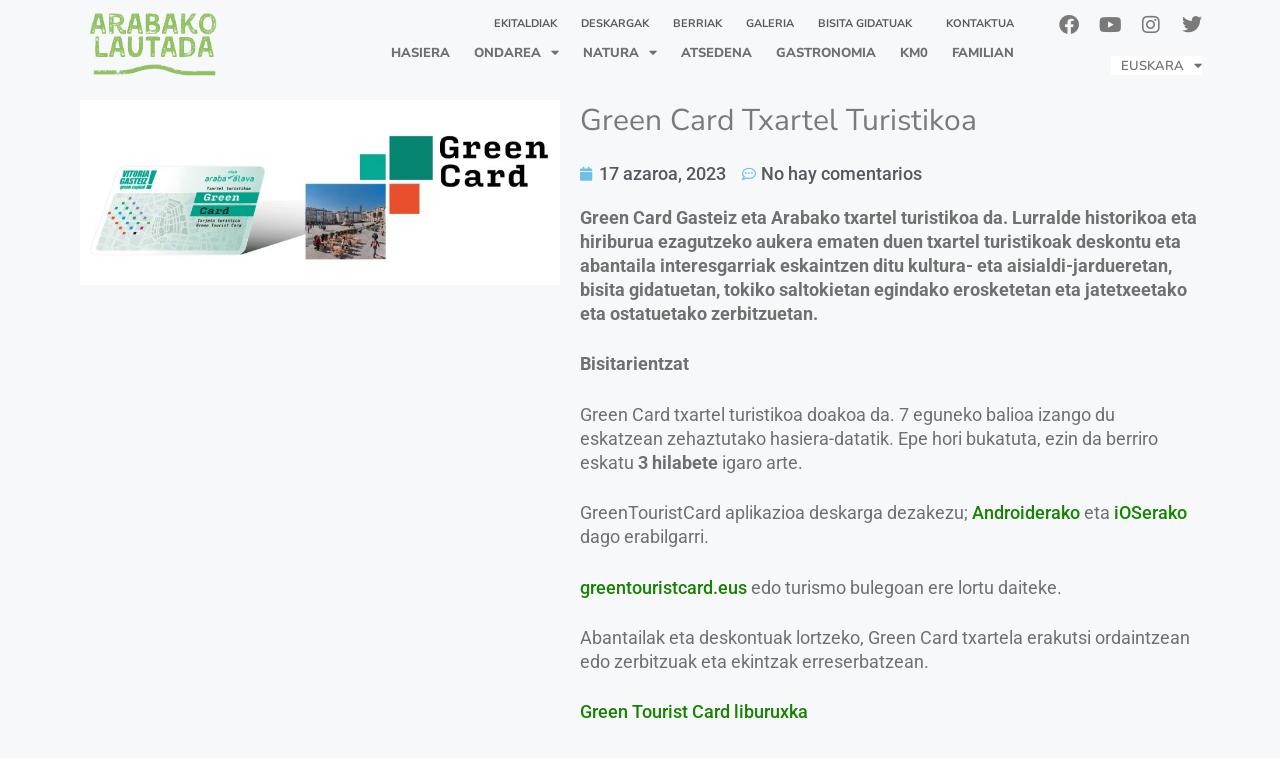

--- FILE ---
content_type: text/html; charset=UTF-8
request_url: https://www.visitlautada.com/eu/2023/11/17/green-card-txartel-turistikoa/
body_size: 17522
content:
<!DOCTYPE html>
<html lang="eu">
<head>
	<meta charset="UTF-8">
	<title>Green Card Txartel Turistikoa &#8211; Visit Lautada</title>
<meta name='robots' content='max-image-preview:large' />
<link rel="alternate" href="https://www.visitlautada.com/2023/11/17/tarjeta-turistica-green-card/" hreflang="es" />
<link rel="alternate" href="https://www.visitlautada.com/eu/2023/11/17/green-card-txartel-turistikoa/" hreflang="eu" />
<meta name="viewport" content="width=device-width, initial-scale=1"><link rel="alternate" type="application/rss+xml" title="Visit Lautada &raquo; Jarioa" href="https://www.visitlautada.com/eu/feed/" />
<link rel="alternate" type="application/rss+xml" title="Visit Lautada &raquo; Iruzkinen jarioa" href="https://www.visitlautada.com/eu/comments/feed/" />
<link rel="alternate" type="application/rss+xml" title="Visit Lautada &raquo; Green Card Txartel Turistikoa bidalketako iruzkinen jarioa" href="https://www.visitlautada.com/eu/2023/11/17/green-card-txartel-turistikoa/feed/" />
<link rel="alternate" title="oEmbed (JSON)" type="application/json+oembed" href="https://www.visitlautada.com/wp-json/oembed/1.0/embed?url=https%3A%2F%2Fwww.visitlautada.com%2Feu%2F2023%2F11%2F17%2Fgreen-card-txartel-turistikoa%2F" />
<link rel="alternate" title="oEmbed (XML)" type="text/xml+oembed" href="https://www.visitlautada.com/wp-json/oembed/1.0/embed?url=https%3A%2F%2Fwww.visitlautada.com%2Feu%2F2023%2F11%2F17%2Fgreen-card-txartel-turistikoa%2F&#038;format=xml" />
<style id='wp-img-auto-sizes-contain-inline-css'>
img:is([sizes=auto i],[sizes^="auto," i]){contain-intrinsic-size:3000px 1500px}
/*# sourceURL=wp-img-auto-sizes-contain-inline-css */
</style>
<link rel='stylesheet' id='argpd-cookies-eu-banner-css' href='https://www.visitlautada.com/wp-content/plugins/adapta-rgpd/assets/css/cookies-banner-classic.css?ver=1.3.9' media='all' />
<style id='wp-emoji-styles-inline-css'>

	img.wp-smiley, img.emoji {
		display: inline !important;
		border: none !important;
		box-shadow: none !important;
		height: 1em !important;
		width: 1em !important;
		margin: 0 0.07em !important;
		vertical-align: -0.1em !important;
		background: none !important;
		padding: 0 !important;
	}
/*# sourceURL=wp-emoji-styles-inline-css */
</style>
<link rel='stylesheet' id='wp-block-library-css' href='https://www.visitlautada.com/wp-includes/css/dist/block-library/style.min.css?ver=6.9' media='all' />
<style id='wp-block-paragraph-inline-css'>
.is-small-text{font-size:.875em}.is-regular-text{font-size:1em}.is-large-text{font-size:2.25em}.is-larger-text{font-size:3em}.has-drop-cap:not(:focus):first-letter{float:left;font-size:8.4em;font-style:normal;font-weight:100;line-height:.68;margin:.05em .1em 0 0;text-transform:uppercase}body.rtl .has-drop-cap:not(:focus):first-letter{float:none;margin-left:.1em}p.has-drop-cap.has-background{overflow:hidden}:root :where(p.has-background){padding:1.25em 2.375em}:where(p.has-text-color:not(.has-link-color)) a{color:inherit}p.has-text-align-left[style*="writing-mode:vertical-lr"],p.has-text-align-right[style*="writing-mode:vertical-rl"]{rotate:180deg}
/*# sourceURL=https://www.visitlautada.com/wp-includes/blocks/paragraph/style.min.css */
</style>
<style id='global-styles-inline-css'>
:root{--wp--preset--aspect-ratio--square: 1;--wp--preset--aspect-ratio--4-3: 4/3;--wp--preset--aspect-ratio--3-4: 3/4;--wp--preset--aspect-ratio--3-2: 3/2;--wp--preset--aspect-ratio--2-3: 2/3;--wp--preset--aspect-ratio--16-9: 16/9;--wp--preset--aspect-ratio--9-16: 9/16;--wp--preset--color--black: #000000;--wp--preset--color--cyan-bluish-gray: #abb8c3;--wp--preset--color--white: #ffffff;--wp--preset--color--pale-pink: #f78da7;--wp--preset--color--vivid-red: #cf2e2e;--wp--preset--color--luminous-vivid-orange: #ff6900;--wp--preset--color--luminous-vivid-amber: #fcb900;--wp--preset--color--light-green-cyan: #7bdcb5;--wp--preset--color--vivid-green-cyan: #00d084;--wp--preset--color--pale-cyan-blue: #8ed1fc;--wp--preset--color--vivid-cyan-blue: #0693e3;--wp--preset--color--vivid-purple: #9b51e0;--wp--preset--color--contrast: var(--contrast);--wp--preset--color--contrast-2: var(--contrast-2);--wp--preset--color--contrast-3: var(--contrast-3);--wp--preset--color--base: var(--base);--wp--preset--color--base-2: var(--base-2);--wp--preset--color--base-3: var(--base-3);--wp--preset--color--accent: var(--accent);--wp--preset--gradient--vivid-cyan-blue-to-vivid-purple: linear-gradient(135deg,rgb(6,147,227) 0%,rgb(155,81,224) 100%);--wp--preset--gradient--light-green-cyan-to-vivid-green-cyan: linear-gradient(135deg,rgb(122,220,180) 0%,rgb(0,208,130) 100%);--wp--preset--gradient--luminous-vivid-amber-to-luminous-vivid-orange: linear-gradient(135deg,rgb(252,185,0) 0%,rgb(255,105,0) 100%);--wp--preset--gradient--luminous-vivid-orange-to-vivid-red: linear-gradient(135deg,rgb(255,105,0) 0%,rgb(207,46,46) 100%);--wp--preset--gradient--very-light-gray-to-cyan-bluish-gray: linear-gradient(135deg,rgb(238,238,238) 0%,rgb(169,184,195) 100%);--wp--preset--gradient--cool-to-warm-spectrum: linear-gradient(135deg,rgb(74,234,220) 0%,rgb(151,120,209) 20%,rgb(207,42,186) 40%,rgb(238,44,130) 60%,rgb(251,105,98) 80%,rgb(254,248,76) 100%);--wp--preset--gradient--blush-light-purple: linear-gradient(135deg,rgb(255,206,236) 0%,rgb(152,150,240) 100%);--wp--preset--gradient--blush-bordeaux: linear-gradient(135deg,rgb(254,205,165) 0%,rgb(254,45,45) 50%,rgb(107,0,62) 100%);--wp--preset--gradient--luminous-dusk: linear-gradient(135deg,rgb(255,203,112) 0%,rgb(199,81,192) 50%,rgb(65,88,208) 100%);--wp--preset--gradient--pale-ocean: linear-gradient(135deg,rgb(255,245,203) 0%,rgb(182,227,212) 50%,rgb(51,167,181) 100%);--wp--preset--gradient--electric-grass: linear-gradient(135deg,rgb(202,248,128) 0%,rgb(113,206,126) 100%);--wp--preset--gradient--midnight: linear-gradient(135deg,rgb(2,3,129) 0%,rgb(40,116,252) 100%);--wp--preset--font-size--small: 13px;--wp--preset--font-size--medium: 20px;--wp--preset--font-size--large: 36px;--wp--preset--font-size--x-large: 42px;--wp--preset--spacing--20: 0.44rem;--wp--preset--spacing--30: 0.67rem;--wp--preset--spacing--40: 1rem;--wp--preset--spacing--50: 1.5rem;--wp--preset--spacing--60: 2.25rem;--wp--preset--spacing--70: 3.38rem;--wp--preset--spacing--80: 5.06rem;--wp--preset--shadow--natural: 6px 6px 9px rgba(0, 0, 0, 0.2);--wp--preset--shadow--deep: 12px 12px 50px rgba(0, 0, 0, 0.4);--wp--preset--shadow--sharp: 6px 6px 0px rgba(0, 0, 0, 0.2);--wp--preset--shadow--outlined: 6px 6px 0px -3px rgb(255, 255, 255), 6px 6px rgb(0, 0, 0);--wp--preset--shadow--crisp: 6px 6px 0px rgb(0, 0, 0);}:where(.is-layout-flex){gap: 0.5em;}:where(.is-layout-grid){gap: 0.5em;}body .is-layout-flex{display: flex;}.is-layout-flex{flex-wrap: wrap;align-items: center;}.is-layout-flex > :is(*, div){margin: 0;}body .is-layout-grid{display: grid;}.is-layout-grid > :is(*, div){margin: 0;}:where(.wp-block-columns.is-layout-flex){gap: 2em;}:where(.wp-block-columns.is-layout-grid){gap: 2em;}:where(.wp-block-post-template.is-layout-flex){gap: 1.25em;}:where(.wp-block-post-template.is-layout-grid){gap: 1.25em;}.has-black-color{color: var(--wp--preset--color--black) !important;}.has-cyan-bluish-gray-color{color: var(--wp--preset--color--cyan-bluish-gray) !important;}.has-white-color{color: var(--wp--preset--color--white) !important;}.has-pale-pink-color{color: var(--wp--preset--color--pale-pink) !important;}.has-vivid-red-color{color: var(--wp--preset--color--vivid-red) !important;}.has-luminous-vivid-orange-color{color: var(--wp--preset--color--luminous-vivid-orange) !important;}.has-luminous-vivid-amber-color{color: var(--wp--preset--color--luminous-vivid-amber) !important;}.has-light-green-cyan-color{color: var(--wp--preset--color--light-green-cyan) !important;}.has-vivid-green-cyan-color{color: var(--wp--preset--color--vivid-green-cyan) !important;}.has-pale-cyan-blue-color{color: var(--wp--preset--color--pale-cyan-blue) !important;}.has-vivid-cyan-blue-color{color: var(--wp--preset--color--vivid-cyan-blue) !important;}.has-vivid-purple-color{color: var(--wp--preset--color--vivid-purple) !important;}.has-black-background-color{background-color: var(--wp--preset--color--black) !important;}.has-cyan-bluish-gray-background-color{background-color: var(--wp--preset--color--cyan-bluish-gray) !important;}.has-white-background-color{background-color: var(--wp--preset--color--white) !important;}.has-pale-pink-background-color{background-color: var(--wp--preset--color--pale-pink) !important;}.has-vivid-red-background-color{background-color: var(--wp--preset--color--vivid-red) !important;}.has-luminous-vivid-orange-background-color{background-color: var(--wp--preset--color--luminous-vivid-orange) !important;}.has-luminous-vivid-amber-background-color{background-color: var(--wp--preset--color--luminous-vivid-amber) !important;}.has-light-green-cyan-background-color{background-color: var(--wp--preset--color--light-green-cyan) !important;}.has-vivid-green-cyan-background-color{background-color: var(--wp--preset--color--vivid-green-cyan) !important;}.has-pale-cyan-blue-background-color{background-color: var(--wp--preset--color--pale-cyan-blue) !important;}.has-vivid-cyan-blue-background-color{background-color: var(--wp--preset--color--vivid-cyan-blue) !important;}.has-vivid-purple-background-color{background-color: var(--wp--preset--color--vivid-purple) !important;}.has-black-border-color{border-color: var(--wp--preset--color--black) !important;}.has-cyan-bluish-gray-border-color{border-color: var(--wp--preset--color--cyan-bluish-gray) !important;}.has-white-border-color{border-color: var(--wp--preset--color--white) !important;}.has-pale-pink-border-color{border-color: var(--wp--preset--color--pale-pink) !important;}.has-vivid-red-border-color{border-color: var(--wp--preset--color--vivid-red) !important;}.has-luminous-vivid-orange-border-color{border-color: var(--wp--preset--color--luminous-vivid-orange) !important;}.has-luminous-vivid-amber-border-color{border-color: var(--wp--preset--color--luminous-vivid-amber) !important;}.has-light-green-cyan-border-color{border-color: var(--wp--preset--color--light-green-cyan) !important;}.has-vivid-green-cyan-border-color{border-color: var(--wp--preset--color--vivid-green-cyan) !important;}.has-pale-cyan-blue-border-color{border-color: var(--wp--preset--color--pale-cyan-blue) !important;}.has-vivid-cyan-blue-border-color{border-color: var(--wp--preset--color--vivid-cyan-blue) !important;}.has-vivid-purple-border-color{border-color: var(--wp--preset--color--vivid-purple) !important;}.has-vivid-cyan-blue-to-vivid-purple-gradient-background{background: var(--wp--preset--gradient--vivid-cyan-blue-to-vivid-purple) !important;}.has-light-green-cyan-to-vivid-green-cyan-gradient-background{background: var(--wp--preset--gradient--light-green-cyan-to-vivid-green-cyan) !important;}.has-luminous-vivid-amber-to-luminous-vivid-orange-gradient-background{background: var(--wp--preset--gradient--luminous-vivid-amber-to-luminous-vivid-orange) !important;}.has-luminous-vivid-orange-to-vivid-red-gradient-background{background: var(--wp--preset--gradient--luminous-vivid-orange-to-vivid-red) !important;}.has-very-light-gray-to-cyan-bluish-gray-gradient-background{background: var(--wp--preset--gradient--very-light-gray-to-cyan-bluish-gray) !important;}.has-cool-to-warm-spectrum-gradient-background{background: var(--wp--preset--gradient--cool-to-warm-spectrum) !important;}.has-blush-light-purple-gradient-background{background: var(--wp--preset--gradient--blush-light-purple) !important;}.has-blush-bordeaux-gradient-background{background: var(--wp--preset--gradient--blush-bordeaux) !important;}.has-luminous-dusk-gradient-background{background: var(--wp--preset--gradient--luminous-dusk) !important;}.has-pale-ocean-gradient-background{background: var(--wp--preset--gradient--pale-ocean) !important;}.has-electric-grass-gradient-background{background: var(--wp--preset--gradient--electric-grass) !important;}.has-midnight-gradient-background{background: var(--wp--preset--gradient--midnight) !important;}.has-small-font-size{font-size: var(--wp--preset--font-size--small) !important;}.has-medium-font-size{font-size: var(--wp--preset--font-size--medium) !important;}.has-large-font-size{font-size: var(--wp--preset--font-size--large) !important;}.has-x-large-font-size{font-size: var(--wp--preset--font-size--x-large) !important;}
/*# sourceURL=global-styles-inline-css */
</style>

<style id='classic-theme-styles-inline-css'>
/*! This file is auto-generated */
.wp-block-button__link{color:#fff;background-color:#32373c;border-radius:9999px;box-shadow:none;text-decoration:none;padding:calc(.667em + 2px) calc(1.333em + 2px);font-size:1.125em}.wp-block-file__button{background:#32373c;color:#fff;text-decoration:none}
/*# sourceURL=/wp-includes/css/classic-themes.min.css */
</style>
<link rel='stylesheet' id='generate-comments-css' href='https://www.visitlautada.com/wp-content/themes/generatepress/assets/css/components/comments.min.css?ver=3.6.0' media='all' />
<link rel='stylesheet' id='generate-style-css' href='https://www.visitlautada.com/wp-content/themes/generatepress/assets/css/main.min.css?ver=3.6.0' media='all' />
<style id='generate-style-inline-css'>
body{background-color:#f7f8f9;color:#222222;}a{color:#9ad308;}a:hover, a:focus, a:active{color:#7a7a7a;}.wp-block-group__inner-container{max-width:1200px;margin-left:auto;margin-right:auto;}:root{--contrast:#222222;--contrast-2:#575760;--contrast-3:#b2b2be;--base:#f0f0f0;--base-2:#f7f8f9;--base-3:#ffffff;--accent:#1e73be;}:root .has-contrast-color{color:var(--contrast);}:root .has-contrast-background-color{background-color:var(--contrast);}:root .has-contrast-2-color{color:var(--contrast-2);}:root .has-contrast-2-background-color{background-color:var(--contrast-2);}:root .has-contrast-3-color{color:var(--contrast-3);}:root .has-contrast-3-background-color{background-color:var(--contrast-3);}:root .has-base-color{color:var(--base);}:root .has-base-background-color{background-color:var(--base);}:root .has-base-2-color{color:var(--base-2);}:root .has-base-2-background-color{background-color:var(--base-2);}:root .has-base-3-color{color:var(--base-3);}:root .has-base-3-background-color{background-color:var(--base-3);}:root .has-accent-color{color:var(--accent);}:root .has-accent-background-color{background-color:var(--accent);}body, button, input, select, textarea{font-family:-apple-system, system-ui, BlinkMacSystemFont, "Segoe UI", Helvetica, Arial, sans-serif, "Apple Color Emoji", "Segoe UI Emoji", "Segoe UI Symbol";}body{line-height:1.5;}.entry-content > [class*="wp-block-"]:not(:last-child):not(.wp-block-heading){margin-bottom:1.5em;}.main-navigation .main-nav ul ul li a{font-size:14px;}.sidebar .widget, .footer-widgets .widget{font-size:17px;}h3{font-size:25px;}@media (max-width:768px){h1{font-size:31px;}h2{font-size:27px;}h3{font-size:24px;}h4{font-size:22px;}h5{font-size:19px;}}.top-bar{background-color:#636363;color:#ffffff;}.top-bar a{color:#ffffff;}.top-bar a:hover{color:#303030;}.site-header{background-color:#ffffff;}.main-title a,.main-title a:hover{color:#222222;}.site-description{color:#757575;}.mobile-menu-control-wrapper .menu-toggle,.mobile-menu-control-wrapper .menu-toggle:hover,.mobile-menu-control-wrapper .menu-toggle:focus,.has-inline-mobile-toggle #site-navigation.toggled{background-color:rgba(0, 0, 0, 0.02);}.main-navigation,.main-navigation ul ul{background-color:#ffffff;}.main-navigation .main-nav ul li a, .main-navigation .menu-toggle, .main-navigation .menu-bar-items{color:#515151;}.main-navigation .main-nav ul li:not([class*="current-menu-"]):hover > a, .main-navigation .main-nav ul li:not([class*="current-menu-"]):focus > a, .main-navigation .main-nav ul li.sfHover:not([class*="current-menu-"]) > a, .main-navigation .menu-bar-item:hover > a, .main-navigation .menu-bar-item.sfHover > a{color:#7a8896;background-color:#ffffff;}button.menu-toggle:hover,button.menu-toggle:focus{color:#515151;}.main-navigation .main-nav ul li[class*="current-menu-"] > a{color:#7a8896;background-color:#ffffff;}.navigation-search input[type="search"],.navigation-search input[type="search"]:active, .navigation-search input[type="search"]:focus, .main-navigation .main-nav ul li.search-item.active > a, .main-navigation .menu-bar-items .search-item.active > a{color:#7a8896;background-color:#ffffff;}.main-navigation ul ul{background-color:#eaeaea;}.main-navigation .main-nav ul ul li a{color:#515151;}.main-navigation .main-nav ul ul li:not([class*="current-menu-"]):hover > a,.main-navigation .main-nav ul ul li:not([class*="current-menu-"]):focus > a, .main-navigation .main-nav ul ul li.sfHover:not([class*="current-menu-"]) > a{color:#7a8896;background-color:#eaeaea;}.main-navigation .main-nav ul ul li[class*="current-menu-"] > a{color:#7a8896;background-color:#eaeaea;}.separate-containers .inside-article, .separate-containers .comments-area, .separate-containers .page-header, .one-container .container, .separate-containers .paging-navigation, .inside-page-header{background-color:#f7f8f9;}.entry-title a{color:#222222;}.entry-title a:hover{color:#55555e;}.entry-meta{color:#595959;}h3{color:#7a7a7a;}.sidebar .widget{background-color:#ffffff;}.footer-widgets{background-color:#ffffff;}.footer-widgets .widget-title{color:#000000;}.site-info{color:#ffffff;background-color:#55555e;}.site-info a{color:#ffffff;}.site-info a:hover{color:#d3d3d3;}.footer-bar .widget_nav_menu .current-menu-item a{color:#d3d3d3;}input[type="text"],input[type="email"],input[type="url"],input[type="password"],input[type="search"],input[type="tel"],input[type="number"],textarea,select{color:#666666;background-color:#fafafa;border-color:#cccccc;}input[type="text"]:focus,input[type="email"]:focus,input[type="url"]:focus,input[type="password"]:focus,input[type="search"]:focus,input[type="tel"]:focus,input[type="number"]:focus,textarea:focus,select:focus{color:#666666;background-color:#ffffff;border-color:#bfbfbf;}button,html input[type="button"],input[type="reset"],input[type="submit"],a.button,a.wp-block-button__link:not(.has-background){color:#ffffff;background-color:#55555e;}button:hover,html input[type="button"]:hover,input[type="reset"]:hover,input[type="submit"]:hover,a.button:hover,button:focus,html input[type="button"]:focus,input[type="reset"]:focus,input[type="submit"]:focus,a.button:focus,a.wp-block-button__link:not(.has-background):active,a.wp-block-button__link:not(.has-background):focus,a.wp-block-button__link:not(.has-background):hover{color:#ffffff;background-color:#3f4047;}a.generate-back-to-top{background-color:rgba( 0,0,0,0.4 );color:#ffffff;}a.generate-back-to-top:hover,a.generate-back-to-top:focus{background-color:rgba( 0,0,0,0.6 );color:#ffffff;}:root{--gp-search-modal-bg-color:var(--base-3);--gp-search-modal-text-color:var(--contrast);--gp-search-modal-overlay-bg-color:rgba(0,0,0,0.2);}@media (max-width: 768px){.main-navigation .menu-bar-item:hover > a, .main-navigation .menu-bar-item.sfHover > a{background:none;color:#515151;}}.nav-below-header .main-navigation .inside-navigation.grid-container, .nav-above-header .main-navigation .inside-navigation.grid-container{padding:0px 20px 0px 20px;}.separate-containers .inside-article, .separate-containers .comments-area, .separate-containers .page-header, .separate-containers .paging-navigation, .one-container .site-content, .inside-page-header{padding:0px;}.site-main .wp-block-group__inner-container{padding:0px;}.separate-containers .paging-navigation{padding-top:20px;padding-bottom:20px;}.entry-content .alignwide, body:not(.no-sidebar) .entry-content .alignfull{margin-left:-0px;width:calc(100% + 0px);max-width:calc(100% + 0px);}.one-container.right-sidebar .site-main,.one-container.both-right .site-main{margin-right:0px;}.one-container.left-sidebar .site-main,.one-container.both-left .site-main{margin-left:0px;}.one-container.both-sidebars .site-main{margin:0px;}.sidebar .widget, .page-header, .widget-area .main-navigation, .site-main > *{margin-bottom:0px;}.separate-containers .site-main{margin:0px;}.both-right .inside-left-sidebar,.both-left .inside-left-sidebar{margin-right:0px;}.both-right .inside-right-sidebar,.both-left .inside-right-sidebar{margin-left:0px;}.one-container.archive .post:not(:last-child):not(.is-loop-template-item), .one-container.blog .post:not(:last-child):not(.is-loop-template-item){padding-bottom:0px;}.separate-containers .featured-image{margin-top:0px;}.separate-containers .inside-right-sidebar, .separate-containers .inside-left-sidebar{margin-top:0px;margin-bottom:0px;}.rtl .menu-item-has-children .dropdown-menu-toggle{padding-left:20px;}.rtl .main-navigation .main-nav ul li.menu-item-has-children > a{padding-right:20px;}@media (max-width:768px){.separate-containers .inside-article, .separate-containers .comments-area, .separate-containers .page-header, .separate-containers .paging-navigation, .one-container .site-content, .inside-page-header{padding:0px;}.site-main .wp-block-group__inner-container{padding:0px;}.inside-top-bar{padding-right:30px;padding-left:30px;}.inside-header{padding-right:30px;padding-left:30px;}.widget-area .widget{padding-top:30px;padding-right:30px;padding-bottom:30px;padding-left:30px;}.footer-widgets-container{padding-top:30px;padding-right:30px;padding-bottom:30px;padding-left:30px;}.inside-site-info{padding-right:30px;padding-left:30px;}.entry-content .alignwide, body:not(.no-sidebar) .entry-content .alignfull{margin-left:-0px;width:calc(100% + 0px);max-width:calc(100% + 0px);}.one-container .site-main .paging-navigation{margin-bottom:0px;}}/* End cached CSS */.is-right-sidebar{width:30%;}.is-left-sidebar{width:30%;}.site-content .content-area{width:100%;}@media (max-width: 768px){.main-navigation .menu-toggle,.sidebar-nav-mobile:not(#sticky-placeholder){display:block;}.main-navigation ul,.gen-sidebar-nav,.main-navigation:not(.slideout-navigation):not(.toggled) .main-nav > ul,.has-inline-mobile-toggle #site-navigation .inside-navigation > *:not(.navigation-search):not(.main-nav){display:none;}.nav-align-right .inside-navigation,.nav-align-center .inside-navigation{justify-content:space-between;}.has-inline-mobile-toggle .mobile-menu-control-wrapper{display:flex;flex-wrap:wrap;}.has-inline-mobile-toggle .inside-header{flex-direction:row;text-align:left;flex-wrap:wrap;}.has-inline-mobile-toggle .header-widget,.has-inline-mobile-toggle #site-navigation{flex-basis:100%;}.nav-float-left .has-inline-mobile-toggle #site-navigation{order:10;}}
.elementor-template-full-width .site-content{display:block;}
.dynamic-author-image-rounded{border-radius:100%;}.dynamic-featured-image, .dynamic-author-image{vertical-align:middle;}.one-container.blog .dynamic-content-template:not(:last-child), .one-container.archive .dynamic-content-template:not(:last-child){padding-bottom:0px;}.dynamic-entry-excerpt > p:last-child{margin-bottom:0px;}
.post-image:not(:first-child), .page-content:not(:first-child), .entry-content:not(:first-child), .entry-summary:not(:first-child), footer.entry-meta{margin-top:0em;}.post-image-above-header .inside-article div.featured-image, .post-image-above-header .inside-article div.post-image{margin-bottom:0em;}
/*# sourceURL=generate-style-inline-css */
</style>
<link rel='stylesheet' id='elementor-frontend-css' href='https://www.visitlautada.com/wp-content/plugins/elementor/assets/css/frontend.min.css?ver=3.30.3' media='all' />
<link rel='stylesheet' id='widget-image-css' href='https://www.visitlautada.com/wp-content/plugins/elementor/assets/css/widget-image.min.css?ver=3.30.3' media='all' />
<link rel='stylesheet' id='widget-nav-menu-css' href='https://www.visitlautada.com/wp-content/plugins/elementor-pro/assets/css/widget-nav-menu.min.css?ver=3.30.0' media='all' />
<link rel='stylesheet' id='widget-social-icons-css' href='https://www.visitlautada.com/wp-content/plugins/elementor/assets/css/widget-social-icons.min.css?ver=3.30.3' media='all' />
<link rel='stylesheet' id='e-apple-webkit-css' href='https://www.visitlautada.com/wp-content/plugins/elementor/assets/css/conditionals/apple-webkit.min.css?ver=3.30.3' media='all' />
<link rel='stylesheet' id='widget-spacer-css' href='https://www.visitlautada.com/wp-content/plugins/elementor/assets/css/widget-spacer.min.css?ver=3.30.3' media='all' />
<link rel='stylesheet' id='e-sticky-css' href='https://www.visitlautada.com/wp-content/plugins/elementor-pro/assets/css/modules/sticky.min.css?ver=3.30.0' media='all' />
<link rel='stylesheet' id='widget-icon-list-css' href='https://www.visitlautada.com/wp-content/plugins/elementor/assets/css/widget-icon-list.min.css?ver=3.30.3' media='all' />
<link rel='stylesheet' id='widget-heading-css' href='https://www.visitlautada.com/wp-content/plugins/elementor/assets/css/widget-heading.min.css?ver=3.30.3' media='all' />
<link rel='stylesheet' id='widget-post-info-css' href='https://www.visitlautada.com/wp-content/plugins/elementor-pro/assets/css/widget-post-info.min.css?ver=3.30.0' media='all' />
<link rel='stylesheet' id='elementor-icons-shared-0-css' href='https://www.visitlautada.com/wp-content/plugins/elementor/assets/lib/font-awesome/css/fontawesome.min.css?ver=5.15.3' media='all' />
<link rel='stylesheet' id='elementor-icons-fa-regular-css' href='https://www.visitlautada.com/wp-content/plugins/elementor/assets/lib/font-awesome/css/regular.min.css?ver=5.15.3' media='all' />
<link rel='stylesheet' id='elementor-icons-fa-solid-css' href='https://www.visitlautada.com/wp-content/plugins/elementor/assets/lib/font-awesome/css/solid.min.css?ver=5.15.3' media='all' />
<link rel='stylesheet' id='elementor-icons-css' href='https://www.visitlautada.com/wp-content/plugins/elementor/assets/lib/eicons/css/elementor-icons.min.css?ver=5.43.0' media='all' />
<link rel='stylesheet' id='elementor-post-7-css' href='https://www.visitlautada.com/wp-content/uploads/elementor/css/post-7.css?ver=1753266794' media='all' />
<link rel='stylesheet' id='amelia-elementor-widget-font-css' href='https://www.visitlautada.com/wp-content/plugins/ameliabooking/public/css/frontend/elementor.css?ver=5.3' media='all' />
<link rel='stylesheet' id='cpel-language-switcher-css' href='https://www.visitlautada.com/wp-content/plugins/connect-polylang-elementor/assets/css/language-switcher.min.css?ver=2.5.0' media='all' />
<link rel='stylesheet' id='elementor-post-14-css' href='https://www.visitlautada.com/wp-content/uploads/elementor/css/post-14.css?ver=1765874496' media='all' />
<link rel='stylesheet' id='elementor-post-17-css' href='https://www.visitlautada.com/wp-content/uploads/elementor/css/post-17.css?ver=1753266795' media='all' />
<link rel='stylesheet' id='elementor-post-3907-css' href='https://www.visitlautada.com/wp-content/uploads/elementor/css/post-3907.css?ver=1753269031' media='all' />
<link rel='stylesheet' id='generate-blog-images-css' href='https://www.visitlautada.com/wp-content/plugins/gp-premium/blog/functions/css/featured-images.min.css?ver=2.5.4' media='all' />
<link rel='stylesheet' id='generate-secondary-nav-css' href='https://www.visitlautada.com/wp-content/plugins/gp-premium/secondary-nav/functions/css/main.min.css?ver=2.5.4' media='all' />
<style id='generate-secondary-nav-inline-css'>
.secondary-navigation{background-color:#636363;}.secondary-nav-below-header .secondary-navigation .inside-navigation.grid-container, .secondary-nav-above-header .secondary-navigation .inside-navigation.grid-container{padding:0px 11px 0px 11px;}.secondary-navigation .main-nav ul li a,.secondary-navigation .menu-toggle,.secondary-menu-bar-items .menu-bar-item > a{color:#ffffff;padding-left:29px;padding-right:29px;}.secondary-navigation .secondary-menu-bar-items{color:#ffffff;}button.secondary-menu-toggle:hover,button.secondary-menu-toggle:focus{color:#ffffff;}.widget-area .secondary-navigation{margin-bottom:0px;}.secondary-navigation ul ul{background-color:#303030;top:auto;}.secondary-navigation .main-nav ul ul li a{color:#ffffff;padding-left:29px;padding-right:29px;}.secondary-navigation .menu-item-has-children .dropdown-menu-toggle{padding-right:29px;}.secondary-navigation .main-nav ul li:not([class*="current-menu-"]):hover > a, .secondary-navigation .main-nav ul li:not([class*="current-menu-"]):focus > a, .secondary-navigation .main-nav ul li.sfHover:not([class*="current-menu-"]) > a, .secondary-menu-bar-items .menu-bar-item:hover > a{color:#ffffff;background-color:#303030;}.secondary-navigation .main-nav ul ul li:not([class*="current-menu-"]):hover > a,.secondary-navigation .main-nav ul ul li:not([class*="current-menu-"]):focus > a,.secondary-navigation .main-nav ul ul li.sfHover:not([class*="current-menu-"]) > a{color:#ffffff;background-color:#474747;}.secondary-navigation .main-nav ul li[class*="current-menu-"] > a{color:#222222;background-color:#ffffff;}.secondary-navigation .main-nav ul ul li[class*="current-menu-"] > a{color:#ffffff;background-color:#474747;}.secondary-navigation.toggled .dropdown-menu-toggle:before{display:none;}@media (max-width: 768px) {.secondary-menu-bar-items .menu-bar-item:hover > a{background: none;color: #ffffff;}}
/*# sourceURL=generate-secondary-nav-inline-css */
</style>
<link rel='stylesheet' id='generate-secondary-nav-mobile-css' href='https://www.visitlautada.com/wp-content/plugins/gp-premium/secondary-nav/functions/css/main-mobile.min.css?ver=2.5.4' media='all' />
<link rel='stylesheet' id='elementor-gf-local-roboto-css' href='https://www.visitlautada.com/wp-content/uploads/elementor/google-fonts/css/roboto.css?ver=1753266729' media='all' />
<link rel='stylesheet' id='elementor-gf-local-robotoslab-css' href='https://www.visitlautada.com/wp-content/uploads/elementor/google-fonts/css/robotoslab.css?ver=1753266737' media='all' />
<link rel='stylesheet' id='elementor-gf-local-nunitosans-css' href='https://www.visitlautada.com/wp-content/uploads/elementor/google-fonts/css/nunitosans.css?ver=1753266749' media='all' />
<link rel='stylesheet' id='elementor-icons-fa-brands-css' href='https://www.visitlautada.com/wp-content/plugins/elementor/assets/lib/font-awesome/css/brands.min.css?ver=5.15.3' media='all' />
<script src="https://www.visitlautada.com/wp-includes/js/jquery/jquery.min.js?ver=3.7.1" id="jquery-core-js"></script>
<script src="https://www.visitlautada.com/wp-includes/js/jquery/jquery-migrate.min.js?ver=3.4.1" id="jquery-migrate-js"></script>
<script src="https://www.visitlautada.com/wp-content/plugins/adapta-rgpd/assets/js/cookies-eu-banner.js?ver=1.3.9" id="argpd-cookies-eu-banner-js"></script>
<link rel="https://api.w.org/" href="https://www.visitlautada.com/wp-json/" /><link rel="alternate" title="JSON" type="application/json" href="https://www.visitlautada.com/wp-json/wp/v2/posts/6388" /><link rel="EditURI" type="application/rsd+xml" title="RSD" href="https://www.visitlautada.com/xmlrpc.php?rsd" />
<meta name="generator" content="WordPress 6.9" />
<link rel="canonical" href="https://www.visitlautada.com/eu/2023/11/17/green-card-txartel-turistikoa/" />
<link rel='shortlink' href='https://www.visitlautada.com/?p=6388' />
<link rel="pingback" href="https://www.visitlautada.com/xmlrpc.php">
<meta name="generator" content="Elementor 3.30.3; features: additional_custom_breakpoints; settings: css_print_method-external, google_font-enabled, font_display-auto">
<style>.recentcomments a{display:inline !important;padding:0 !important;margin:0 !important;}</style>
<!-- Google tag (gtag.js) -->



			<style>
				.e-con.e-parent:nth-of-type(n+4):not(.e-lazyloaded):not(.e-no-lazyload),
				.e-con.e-parent:nth-of-type(n+4):not(.e-lazyloaded):not(.e-no-lazyload) * {
					background-image: none !important;
				}
				@media screen and (max-height: 1024px) {
					.e-con.e-parent:nth-of-type(n+3):not(.e-lazyloaded):not(.e-no-lazyload),
					.e-con.e-parent:nth-of-type(n+3):not(.e-lazyloaded):not(.e-no-lazyload) * {
						background-image: none !important;
					}
				}
				@media screen and (max-height: 640px) {
					.e-con.e-parent:nth-of-type(n+2):not(.e-lazyloaded):not(.e-no-lazyload),
					.e-con.e-parent:nth-of-type(n+2):not(.e-lazyloaded):not(.e-no-lazyload) * {
						background-image: none !important;
					}
				}
			</style>
			<link rel="icon" href="https://www.visitlautada.com/wp-content/uploads/2021/10/cropped-al-32x32.png" sizes="32x32" />
<link rel="icon" href="https://www.visitlautada.com/wp-content/uploads/2021/10/cropped-al-192x192.png" sizes="192x192" />
<link rel="apple-touch-icon" href="https://www.visitlautada.com/wp-content/uploads/2021/10/cropped-al-180x180.png" />
<meta name="msapplication-TileImage" content="https://www.visitlautada.com/wp-content/uploads/2021/10/cropped-al-270x270.png" />
</head>

<body data-rsssl=1 class="wp-singular post-template-default single single-post postid-6388 single-format-standard wp-custom-logo wp-embed-responsive wp-theme-generatepress post-image-above-header post-image-aligned-center secondary-nav-below-header secondary-nav-aligned-right sticky-menu-fade no-sidebar nav-float-right one-container header-aligned-left dropdown-hover featured-image-active elementor-default elementor-template-full-width elementor-kit-7 elementor-page-3907 full-width-content" itemtype="https://schema.org/Blog" itemscope>
	<a class="screen-reader-text skip-link" href="#content" title="Edukira salto egin">Edukira salto egin</a>		<div data-elementor-type="header" data-elementor-id="14" class="elementor elementor-14 elementor-location-header" data-elementor-post-type="elementor_library">
					<section class="elementor-section elementor-top-section elementor-element elementor-element-c4756f6 elementor-section-content-middle elementor-hidden-phone elementor-section-boxed elementor-section-height-default elementor-section-height-default" data-id="c4756f6" data-element_type="section" data-settings="{&quot;background_background&quot;:&quot;classic&quot;,&quot;animation&quot;:&quot;none&quot;}">
						<div class="elementor-container elementor-column-gap-default">
					<div class="elementor-column elementor-col-33 elementor-top-column elementor-element elementor-element-f4ad94b" data-id="f4ad94b" data-element_type="column">
			<div class="elementor-widget-wrap elementor-element-populated">
						<div class="elementor-element elementor-element-bf00bd1 elementor-widget elementor-widget-theme-site-logo elementor-widget-image" data-id="bf00bd1" data-element_type="widget" data-widget_type="theme-site-logo.default">
				<div class="elementor-widget-container">
											<a href="https://www.visitlautada.com/eu/hasiera/">
			<img fetchpriority="high" width="437" height="197" src="https://www.visitlautada.com/wp-content/uploads/2021/06/cropped-arabakolautada.png" class="attachment-full size-full wp-image-75" alt="" srcset="https://www.visitlautada.com/wp-content/uploads/2021/06/cropped-arabakolautada.png 437w, https://www.visitlautada.com/wp-content/uploads/2021/06/cropped-arabakolautada-300x135.png 300w" sizes="(max-width: 437px) 100vw, 437px" />				</a>
											</div>
				</div>
					</div>
		</div>
				<div class="elementor-column elementor-col-33 elementor-top-column elementor-element elementor-element-06dd269" data-id="06dd269" data-element_type="column">
			<div class="elementor-widget-wrap elementor-element-populated">
						<section class="elementor-section elementor-inner-section elementor-element elementor-element-0ea60d6 elementor-section-boxed elementor-section-height-default elementor-section-height-default" data-id="0ea60d6" data-element_type="section">
						<div class="elementor-container elementor-column-gap-default">
					<div class="elementor-column elementor-col-100 elementor-inner-column elementor-element elementor-element-1de53c2" data-id="1de53c2" data-element_type="column">
			<div class="elementor-widget-wrap elementor-element-populated">
						<div class="elementor-element elementor-element-37453e4 elementor-nav-menu__align-end elementor-nav-menu--dropdown-mobile elementor-nav-menu__text-align-aside elementor-nav-menu--toggle elementor-nav-menu--burger elementor-widget elementor-widget-nav-menu" data-id="37453e4" data-element_type="widget" data-settings="{&quot;submenu_icon&quot;:{&quot;value&quot;:&quot;&lt;i class=\&quot;\&quot;&gt;&lt;\/i&gt;&quot;,&quot;library&quot;:&quot;&quot;},&quot;layout&quot;:&quot;horizontal&quot;,&quot;toggle&quot;:&quot;burger&quot;}" data-widget_type="nav-menu.default">
				<div class="elementor-widget-container">
								<nav aria-label="Menu" class="elementor-nav-menu--main elementor-nav-menu__container elementor-nav-menu--layout-horizontal e--pointer-underline e--animation-fade">
				<ul id="menu-1-37453e4" class="elementor-nav-menu"><li class="menu-item menu-item-type-post_type menu-item-object-page menu-item-2653"><a href="https://www.visitlautada.com/eu/ekitaldiak/" class="elementor-item">EKITALDIAK</a></li>
<li class="menu-item menu-item-type-post_type menu-item-object-page menu-item-2652"><a href="https://www.visitlautada.com/eu/deskargak/" class="elementor-item">DESKARGAK</a></li>
<li class="menu-item menu-item-type-post_type menu-item-object-page menu-item-4133"><a href="https://www.visitlautada.com/eu/berriak/" class="elementor-item">BERRIAK</a></li>
<li class="menu-item menu-item-type-post_type menu-item-object-page menu-item-7302"><a href="https://www.visitlautada.com/eu/galeria-2/" class="elementor-item">GALERIA</a></li>
<li class="menu-item menu-item-type-custom menu-item-object-custom menu-item-has-children menu-item-7580"><a href="#" class="elementor-item elementor-item-anchor">BISITA GIDATUAK</a>
<ul class="sub-menu elementor-nav-menu--dropdown">
	<li class="menu-item menu-item-type-post_type menu-item-object-page menu-item-7592"><a href="https://www.visitlautada.com/eu/udako-bisitak-gidatuak/" class="elementor-sub-item">UDAKO BISITA GIDATUAK</a></li>
	<li class="menu-item menu-item-type-post_type menu-item-object-page menu-item-7591"><a href="https://www.visitlautada.com/eu/bisita-gidatuak-urte-osoan/" class="elementor-sub-item">BISITA GIDATUAK URTE OSOAN</a></li>
</ul>
</li>
<li class="menu-item menu-item-type-post_type menu-item-object-page menu-item-2650"><a href="https://www.visitlautada.com/eu/kontaktua-eta-erreserbak/" class="elementor-item">KONTAKTUA</a></li>
</ul>			</nav>
					<div class="elementor-menu-toggle" role="button" tabindex="0" aria-label="Menu Toggle" aria-expanded="false">
			<i aria-hidden="true" role="presentation" class="elementor-menu-toggle__icon--open eicon-menu-bar"></i><i aria-hidden="true" role="presentation" class="elementor-menu-toggle__icon--close eicon-close"></i>		</div>
					<nav class="elementor-nav-menu--dropdown elementor-nav-menu__container" aria-hidden="true">
				<ul id="menu-2-37453e4" class="elementor-nav-menu"><li class="menu-item menu-item-type-post_type menu-item-object-page menu-item-2653"><a href="https://www.visitlautada.com/eu/ekitaldiak/" class="elementor-item" tabindex="-1">EKITALDIAK</a></li>
<li class="menu-item menu-item-type-post_type menu-item-object-page menu-item-2652"><a href="https://www.visitlautada.com/eu/deskargak/" class="elementor-item" tabindex="-1">DESKARGAK</a></li>
<li class="menu-item menu-item-type-post_type menu-item-object-page menu-item-4133"><a href="https://www.visitlautada.com/eu/berriak/" class="elementor-item" tabindex="-1">BERRIAK</a></li>
<li class="menu-item menu-item-type-post_type menu-item-object-page menu-item-7302"><a href="https://www.visitlautada.com/eu/galeria-2/" class="elementor-item" tabindex="-1">GALERIA</a></li>
<li class="menu-item menu-item-type-custom menu-item-object-custom menu-item-has-children menu-item-7580"><a href="#" class="elementor-item elementor-item-anchor" tabindex="-1">BISITA GIDATUAK</a>
<ul class="sub-menu elementor-nav-menu--dropdown">
	<li class="menu-item menu-item-type-post_type menu-item-object-page menu-item-7592"><a href="https://www.visitlautada.com/eu/udako-bisitak-gidatuak/" class="elementor-sub-item" tabindex="-1">UDAKO BISITA GIDATUAK</a></li>
	<li class="menu-item menu-item-type-post_type menu-item-object-page menu-item-7591"><a href="https://www.visitlautada.com/eu/bisita-gidatuak-urte-osoan/" class="elementor-sub-item" tabindex="-1">BISITA GIDATUAK URTE OSOAN</a></li>
</ul>
</li>
<li class="menu-item menu-item-type-post_type menu-item-object-page menu-item-2650"><a href="https://www.visitlautada.com/eu/kontaktua-eta-erreserbak/" class="elementor-item" tabindex="-1">KONTAKTUA</a></li>
</ul>			</nav>
						</div>
				</div>
					</div>
		</div>
					</div>
		</section>
				<section class="elementor-section elementor-inner-section elementor-element elementor-element-29116a0 elementor-section-boxed elementor-section-height-default elementor-section-height-default" data-id="29116a0" data-element_type="section">
						<div class="elementor-container elementor-column-gap-default">
					<div class="elementor-column elementor-col-100 elementor-inner-column elementor-element elementor-element-2017d67" data-id="2017d67" data-element_type="column">
			<div class="elementor-widget-wrap elementor-element-populated">
						<div class="elementor-element elementor-element-14194e3 elementor-nav-menu__align-end elementor-nav-menu--dropdown-none elementor-widget elementor-widget-nav-menu" data-id="14194e3" data-element_type="widget" data-settings="{&quot;layout&quot;:&quot;horizontal&quot;,&quot;submenu_icon&quot;:{&quot;value&quot;:&quot;&lt;i class=\&quot;fas fa-caret-down\&quot;&gt;&lt;\/i&gt;&quot;,&quot;library&quot;:&quot;fa-solid&quot;}}" data-widget_type="nav-menu.default">
				<div class="elementor-widget-container">
								<nav aria-label="Menu" class="elementor-nav-menu--main elementor-nav-menu__container elementor-nav-menu--layout-horizontal e--pointer-underline e--animation-grow">
				<ul id="menu-1-14194e3" class="elementor-nav-menu"><li class="menu-item menu-item-type-post_type menu-item-object-page menu-item-home menu-item-2649"><a href="https://www.visitlautada.com/eu/hasiera/" class="elementor-item">HASIERA</a></li>
<li class="menu-item menu-item-type-post_type menu-item-object-page menu-item-has-children menu-item-2648"><a href="https://www.visitlautada.com/eu/ondarea/" class="elementor-item">ONDAREA</a>
<ul class="sub-menu elementor-nav-menu--dropdown">
	<li class="menu-item menu-item-type-custom menu-item-object-custom menu-item-8060"><a href="https://www.visitlautada.com/eu/ondarea/#ondarehistorikoa" class="elementor-sub-item elementor-item-anchor">ONDARE HISTORIKOA</a></li>
	<li class="menu-item menu-item-type-custom menu-item-object-custom menu-item-8061"><a href="https://www.visitlautada.com/eu/ondarea/#lautadakobitxiak" class="elementor-sub-item elementor-item-anchor">LAUTADAKO BITXIAK</a></li>
	<li class="menu-item menu-item-type-custom menu-item-object-custom menu-item-8062"><a href="https://www.visitlautada.com/eu/ondarea/#ondarezibilaetaindustriala" class="elementor-sub-item elementor-item-anchor">ONDARE ZIBILA ETA INDUSTRIALA</a></li>
	<li class="menu-item menu-item-type-custom menu-item-object-custom menu-item-8063"><a href="https://www.visitlautada.com/eu/ondarea/#artistaketaartisauak" class="elementor-sub-item elementor-item-anchor">ARTISTAK ETA ARTISAUAK</a></li>
	<li class="menu-item menu-item-type-custom menu-item-object-custom menu-item-8064"><a href="https://www.visitlautada.com/eu/ondarea/#LandaInauteriak" class="elementor-sub-item elementor-item-anchor">LANDA INAUTERIAK</a></li>
</ul>
</li>
<li class="menu-item menu-item-type-post_type menu-item-object-page menu-item-has-children menu-item-7160"><a href="https://www.visitlautada.com/eu/natura/" class="elementor-item">NATURA</a>
<ul class="sub-menu elementor-nav-menu--dropdown">
	<li class="menu-item menu-item-type-custom menu-item-object-custom menu-item-8136"><a href="https://www.visitlautada.com/eu/natura/#aizkorri" class="elementor-sub-item elementor-item-anchor">BERDEZ</a></li>
	<li class="menu-item menu-item-type-custom menu-item-object-custom menu-item-8137"><a href="https://www.visitlautada.com/eu/natura/#garaio" class="elementor-sub-item elementor-item-anchor">URDINEZ</a></li>
	<li class="menu-item menu-item-type-custom menu-item-object-custom menu-item-8138"><a href="https://www.visitlautada.com/eu/natura/#rutas" class="elementor-sub-item elementor-item-anchor">IBILBIDEAK</a></li>
	<li class="menu-item menu-item-type-custom menu-item-object-custom menu-item-8139"><a href="https://www.visitlautada.com/eu/natura/#rutascicloturistas" class="elementor-sub-item elementor-item-anchor">ZIKLOTURISMO</a></li>
	<li class="menu-item menu-item-type-custom menu-item-object-custom menu-item-8140"><a href="https://www.visitlautada.com/eu/natura/#aventura" class="elementor-sub-item elementor-item-anchor">ABENTURA</a></li>
</ul>
</li>
<li class="menu-item menu-item-type-post_type menu-item-object-page menu-item-2646"><a href="https://www.visitlautada.com/eu/atsedena/" class="elementor-item">ATSEDENA</a></li>
<li class="menu-item menu-item-type-post_type menu-item-object-page menu-item-2645"><a href="https://www.visitlautada.com/eu/gastronomia/" class="elementor-item">GASTRONOMIA</a></li>
<li class="menu-item menu-item-type-post_type menu-item-object-page menu-item-7405"><a href="https://www.visitlautada.com/eu/km0-eus/" class="elementor-item">KM0</a></li>
<li class="menu-item menu-item-type-post_type menu-item-object-page menu-item-7404"><a href="https://www.visitlautada.com/eu/familian/" class="elementor-item">FAMILIAN</a></li>
</ul>			</nav>
						<nav class="elementor-nav-menu--dropdown elementor-nav-menu__container" aria-hidden="true">
				<ul id="menu-2-14194e3" class="elementor-nav-menu"><li class="menu-item menu-item-type-post_type menu-item-object-page menu-item-home menu-item-2649"><a href="https://www.visitlautada.com/eu/hasiera/" class="elementor-item" tabindex="-1">HASIERA</a></li>
<li class="menu-item menu-item-type-post_type menu-item-object-page menu-item-has-children menu-item-2648"><a href="https://www.visitlautada.com/eu/ondarea/" class="elementor-item" tabindex="-1">ONDAREA</a>
<ul class="sub-menu elementor-nav-menu--dropdown">
	<li class="menu-item menu-item-type-custom menu-item-object-custom menu-item-8060"><a href="https://www.visitlautada.com/eu/ondarea/#ondarehistorikoa" class="elementor-sub-item elementor-item-anchor" tabindex="-1">ONDARE HISTORIKOA</a></li>
	<li class="menu-item menu-item-type-custom menu-item-object-custom menu-item-8061"><a href="https://www.visitlautada.com/eu/ondarea/#lautadakobitxiak" class="elementor-sub-item elementor-item-anchor" tabindex="-1">LAUTADAKO BITXIAK</a></li>
	<li class="menu-item menu-item-type-custom menu-item-object-custom menu-item-8062"><a href="https://www.visitlautada.com/eu/ondarea/#ondarezibilaetaindustriala" class="elementor-sub-item elementor-item-anchor" tabindex="-1">ONDARE ZIBILA ETA INDUSTRIALA</a></li>
	<li class="menu-item menu-item-type-custom menu-item-object-custom menu-item-8063"><a href="https://www.visitlautada.com/eu/ondarea/#artistaketaartisauak" class="elementor-sub-item elementor-item-anchor" tabindex="-1">ARTISTAK ETA ARTISAUAK</a></li>
	<li class="menu-item menu-item-type-custom menu-item-object-custom menu-item-8064"><a href="https://www.visitlautada.com/eu/ondarea/#LandaInauteriak" class="elementor-sub-item elementor-item-anchor" tabindex="-1">LANDA INAUTERIAK</a></li>
</ul>
</li>
<li class="menu-item menu-item-type-post_type menu-item-object-page menu-item-has-children menu-item-7160"><a href="https://www.visitlautada.com/eu/natura/" class="elementor-item" tabindex="-1">NATURA</a>
<ul class="sub-menu elementor-nav-menu--dropdown">
	<li class="menu-item menu-item-type-custom menu-item-object-custom menu-item-8136"><a href="https://www.visitlautada.com/eu/natura/#aizkorri" class="elementor-sub-item elementor-item-anchor" tabindex="-1">BERDEZ</a></li>
	<li class="menu-item menu-item-type-custom menu-item-object-custom menu-item-8137"><a href="https://www.visitlautada.com/eu/natura/#garaio" class="elementor-sub-item elementor-item-anchor" tabindex="-1">URDINEZ</a></li>
	<li class="menu-item menu-item-type-custom menu-item-object-custom menu-item-8138"><a href="https://www.visitlautada.com/eu/natura/#rutas" class="elementor-sub-item elementor-item-anchor" tabindex="-1">IBILBIDEAK</a></li>
	<li class="menu-item menu-item-type-custom menu-item-object-custom menu-item-8139"><a href="https://www.visitlautada.com/eu/natura/#rutascicloturistas" class="elementor-sub-item elementor-item-anchor" tabindex="-1">ZIKLOTURISMO</a></li>
	<li class="menu-item menu-item-type-custom menu-item-object-custom menu-item-8140"><a href="https://www.visitlautada.com/eu/natura/#aventura" class="elementor-sub-item elementor-item-anchor" tabindex="-1">ABENTURA</a></li>
</ul>
</li>
<li class="menu-item menu-item-type-post_type menu-item-object-page menu-item-2646"><a href="https://www.visitlautada.com/eu/atsedena/" class="elementor-item" tabindex="-1">ATSEDENA</a></li>
<li class="menu-item menu-item-type-post_type menu-item-object-page menu-item-2645"><a href="https://www.visitlautada.com/eu/gastronomia/" class="elementor-item" tabindex="-1">GASTRONOMIA</a></li>
<li class="menu-item menu-item-type-post_type menu-item-object-page menu-item-7405"><a href="https://www.visitlautada.com/eu/km0-eus/" class="elementor-item" tabindex="-1">KM0</a></li>
<li class="menu-item menu-item-type-post_type menu-item-object-page menu-item-7404"><a href="https://www.visitlautada.com/eu/familian/" class="elementor-item" tabindex="-1">FAMILIAN</a></li>
</ul>			</nav>
						</div>
				</div>
					</div>
		</div>
					</div>
		</section>
					</div>
		</div>
				<div class="elementor-column elementor-col-33 elementor-top-column elementor-element elementor-element-86a3816" data-id="86a3816" data-element_type="column">
			<div class="elementor-widget-wrap elementor-element-populated">
						<div class="elementor-element elementor-element-11784b0 e-grid-align-right elementor-shape-rounded elementor-grid-0 elementor-widget elementor-widget-social-icons" data-id="11784b0" data-element_type="widget" data-widget_type="social-icons.default">
				<div class="elementor-widget-container">
							<div class="elementor-social-icons-wrapper elementor-grid" role="list">
							<span class="elementor-grid-item" role="listitem">
					<a class="elementor-icon elementor-social-icon elementor-social-icon-facebook elementor-repeater-item-76dae7c" href="https://www.facebook.com/arabakolautada/" target="_blank">
						<span class="elementor-screen-only">Facebook</span>
						<i class="fab fa-facebook"></i>					</a>
				</span>
							<span class="elementor-grid-item" role="listitem">
					<a class="elementor-icon elementor-social-icon elementor-social-icon-youtube elementor-repeater-item-186c0fd" href="https://www.youtube.com/channel/UC2u61Lyi33EBBEsh9FxxofA" target="_blank">
						<span class="elementor-screen-only">Youtube</span>
						<i class="fab fa-youtube"></i>					</a>
				</span>
							<span class="elementor-grid-item" role="listitem">
					<a class="elementor-icon elementor-social-icon elementor-social-icon-instagram elementor-repeater-item-28c2e0a" href="https://www.instagram.com/arabakolautada/?hl=es" target="_blank">
						<span class="elementor-screen-only">Instagram</span>
						<i class="fab fa-instagram"></i>					</a>
				</span>
							<span class="elementor-grid-item" role="listitem">
					<a class="elementor-icon elementor-social-icon elementor-social-icon-twitter elementor-repeater-item-c9d50e5" href="https://twitter.com/Lautur1" target="_blank">
						<span class="elementor-screen-only">Twitter</span>
						<i class="fab fa-twitter"></i>					</a>
				</span>
					</div>
						</div>
				</div>
				<div class="elementor-element elementor-element-88fd243 elementor-widget elementor-widget-spacer" data-id="88fd243" data-element_type="widget" data-widget_type="spacer.default">
				<div class="elementor-widget-container">
							<div class="elementor-spacer">
			<div class="elementor-spacer-inner"></div>
		</div>
						</div>
				</div>
				<div style="--langs:3" class="elementor-element elementor-element-529f999 cpel-switcher--align-right cpel-switcher--layout-dropdown cpel-switcher--drop-on-click cpel-switcher--drop-to-down elementor-widget elementor-widget-polylang-language-switcher" data-id="529f999" data-element_type="widget" data-widget_type="polylang-language-switcher.default">
				<div class="elementor-widget-container">
					<nav class="cpel-switcher__nav"><div class="cpel-switcher__toggle cpel-switcher__lang" onclick="this.classList.toggle('cpel-switcher__toggle--on')"><a lang="eu" hreflang="eu" href="https://www.visitlautada.com/eu/2023/11/17/green-card-txartel-turistikoa/"><span class="cpel-switcher__name">Euskara</span><i class="cpel-switcher__icon fas fa-caret-down" aria-hidden="true"></i></a></div><ul class="cpel-switcher__list"><li class="cpel-switcher__lang"><a lang="es-ES" hreflang="es-ES" href="https://www.visitlautada.com/2023/11/17/tarjeta-turistica-green-card/"><span class="cpel-switcher__name">Español</span></a></li></ul></nav>				</div>
				</div>
					</div>
		</div>
					</div>
		</section>
				<section class="elementor-section elementor-top-section elementor-element elementor-element-9b1d76f elementor-section-content-middle elementor-hidden-desktop elementor-hidden-tablet elementor-section-boxed elementor-section-height-default elementor-section-height-default" data-id="9b1d76f" data-element_type="section" data-settings="{&quot;background_background&quot;:&quot;classic&quot;,&quot;sticky&quot;:&quot;top&quot;,&quot;sticky_on&quot;:[&quot;desktop&quot;,&quot;tablet&quot;,&quot;mobile&quot;],&quot;sticky_offset&quot;:0,&quot;sticky_effects_offset&quot;:0,&quot;sticky_anchor_link_offset&quot;:0}">
						<div class="elementor-container elementor-column-gap-default">
					<div class="elementor-column elementor-col-25 elementor-top-column elementor-element elementor-element-c2d62a8" data-id="c2d62a8" data-element_type="column">
			<div class="elementor-widget-wrap elementor-element-populated">
						<div class="elementor-element elementor-element-bd0601c elementor-widget elementor-widget-theme-site-logo elementor-widget-image" data-id="bd0601c" data-element_type="widget" data-widget_type="theme-site-logo.default">
				<div class="elementor-widget-container">
											<a href="https://www.visitlautada.com/eu/hasiera/">
			<img fetchpriority="high" width="437" height="197" src="https://www.visitlautada.com/wp-content/uploads/2021/06/cropped-arabakolautada.png" class="attachment-full size-full wp-image-75" alt="" srcset="https://www.visitlautada.com/wp-content/uploads/2021/06/cropped-arabakolautada.png 437w, https://www.visitlautada.com/wp-content/uploads/2021/06/cropped-arabakolautada-300x135.png 300w" sizes="(max-width: 437px) 100vw, 437px" />				</a>
											</div>
				</div>
					</div>
		</div>
				<div class="elementor-column elementor-col-25 elementor-top-column elementor-element elementor-element-034a315" data-id="034a315" data-element_type="column">
			<div class="elementor-widget-wrap elementor-element-populated">
						<div class="elementor-element elementor-element-1db61ae elementor-nav-menu__align-end elementor-nav-menu--dropdown-mobile elementor-nav-menu--stretch elementor-nav-menu__text-align-aside elementor-nav-menu--toggle elementor-nav-menu--burger elementor-widget elementor-widget-nav-menu" data-id="1db61ae" data-element_type="widget" data-settings="{&quot;full_width&quot;:&quot;stretch&quot;,&quot;layout&quot;:&quot;horizontal&quot;,&quot;submenu_icon&quot;:{&quot;value&quot;:&quot;&lt;i class=\&quot;fas fa-caret-down\&quot;&gt;&lt;\/i&gt;&quot;,&quot;library&quot;:&quot;fa-solid&quot;},&quot;toggle&quot;:&quot;burger&quot;}" data-widget_type="nav-menu.default">
				<div class="elementor-widget-container">
								<nav aria-label="Menu" class="elementor-nav-menu--main elementor-nav-menu__container elementor-nav-menu--layout-horizontal e--pointer-underline e--animation-fade">
				<ul id="menu-1-1db61ae" class="elementor-nav-menu"><li class="menu-item menu-item-type-post_type menu-item-object-page menu-item-2653"><a href="https://www.visitlautada.com/eu/ekitaldiak/" class="elementor-item">EKITALDIAK</a></li>
<li class="menu-item menu-item-type-post_type menu-item-object-page menu-item-2652"><a href="https://www.visitlautada.com/eu/deskargak/" class="elementor-item">DESKARGAK</a></li>
<li class="menu-item menu-item-type-post_type menu-item-object-page menu-item-4133"><a href="https://www.visitlautada.com/eu/berriak/" class="elementor-item">BERRIAK</a></li>
<li class="menu-item menu-item-type-post_type menu-item-object-page menu-item-7302"><a href="https://www.visitlautada.com/eu/galeria-2/" class="elementor-item">GALERIA</a></li>
<li class="menu-item menu-item-type-custom menu-item-object-custom menu-item-has-children menu-item-7580"><a href="#" class="elementor-item elementor-item-anchor">BISITA GIDATUAK</a>
<ul class="sub-menu elementor-nav-menu--dropdown">
	<li class="menu-item menu-item-type-post_type menu-item-object-page menu-item-7592"><a href="https://www.visitlautada.com/eu/udako-bisitak-gidatuak/" class="elementor-sub-item">UDAKO BISITA GIDATUAK</a></li>
	<li class="menu-item menu-item-type-post_type menu-item-object-page menu-item-7591"><a href="https://www.visitlautada.com/eu/bisita-gidatuak-urte-osoan/" class="elementor-sub-item">BISITA GIDATUAK URTE OSOAN</a></li>
</ul>
</li>
<li class="menu-item menu-item-type-post_type menu-item-object-page menu-item-2650"><a href="https://www.visitlautada.com/eu/kontaktua-eta-erreserbak/" class="elementor-item">KONTAKTUA</a></li>
</ul>			</nav>
					<div class="elementor-menu-toggle" role="button" tabindex="0" aria-label="Menu Toggle" aria-expanded="false">
			<i aria-hidden="true" role="presentation" class="elementor-menu-toggle__icon--open eicon-menu-bar"></i><i aria-hidden="true" role="presentation" class="elementor-menu-toggle__icon--close eicon-close"></i>		</div>
					<nav class="elementor-nav-menu--dropdown elementor-nav-menu__container" aria-hidden="true">
				<ul id="menu-2-1db61ae" class="elementor-nav-menu"><li class="menu-item menu-item-type-post_type menu-item-object-page menu-item-2653"><a href="https://www.visitlautada.com/eu/ekitaldiak/" class="elementor-item" tabindex="-1">EKITALDIAK</a></li>
<li class="menu-item menu-item-type-post_type menu-item-object-page menu-item-2652"><a href="https://www.visitlautada.com/eu/deskargak/" class="elementor-item" tabindex="-1">DESKARGAK</a></li>
<li class="menu-item menu-item-type-post_type menu-item-object-page menu-item-4133"><a href="https://www.visitlautada.com/eu/berriak/" class="elementor-item" tabindex="-1">BERRIAK</a></li>
<li class="menu-item menu-item-type-post_type menu-item-object-page menu-item-7302"><a href="https://www.visitlautada.com/eu/galeria-2/" class="elementor-item" tabindex="-1">GALERIA</a></li>
<li class="menu-item menu-item-type-custom menu-item-object-custom menu-item-has-children menu-item-7580"><a href="#" class="elementor-item elementor-item-anchor" tabindex="-1">BISITA GIDATUAK</a>
<ul class="sub-menu elementor-nav-menu--dropdown">
	<li class="menu-item menu-item-type-post_type menu-item-object-page menu-item-7592"><a href="https://www.visitlautada.com/eu/udako-bisitak-gidatuak/" class="elementor-sub-item" tabindex="-1">UDAKO BISITA GIDATUAK</a></li>
	<li class="menu-item menu-item-type-post_type menu-item-object-page menu-item-7591"><a href="https://www.visitlautada.com/eu/bisita-gidatuak-urte-osoan/" class="elementor-sub-item" tabindex="-1">BISITA GIDATUAK URTE OSOAN</a></li>
</ul>
</li>
<li class="menu-item menu-item-type-post_type menu-item-object-page menu-item-2650"><a href="https://www.visitlautada.com/eu/kontaktua-eta-erreserbak/" class="elementor-item" tabindex="-1">KONTAKTUA</a></li>
</ul>			</nav>
						</div>
				</div>
					</div>
		</div>
				<div class="elementor-column elementor-col-25 elementor-top-column elementor-element elementor-element-1fbb80c" data-id="1fbb80c" data-element_type="column">
			<div class="elementor-widget-wrap elementor-element-populated">
						<section class="elementor-section elementor-inner-section elementor-element elementor-element-5052bc7 elementor-section-boxed elementor-section-height-default elementor-section-height-default" data-id="5052bc7" data-element_type="section">
						<div class="elementor-container elementor-column-gap-default">
					<div class="elementor-column elementor-col-100 elementor-inner-column elementor-element elementor-element-88e4e58" data-id="88e4e58" data-element_type="column">
			<div class="elementor-widget-wrap elementor-element-populated">
						<div class="elementor-element elementor-element-f26d645 elementor-nav-menu__align-center elementor-nav-menu--dropdown-none elementor-widget elementor-widget-nav-menu" data-id="f26d645" data-element_type="widget" data-settings="{&quot;layout&quot;:&quot;horizontal&quot;,&quot;submenu_icon&quot;:{&quot;value&quot;:&quot;&lt;i class=\&quot;fas fa-caret-down\&quot;&gt;&lt;\/i&gt;&quot;,&quot;library&quot;:&quot;fa-solid&quot;}}" data-widget_type="nav-menu.default">
				<div class="elementor-widget-container">
								<nav aria-label="Menu" class="elementor-nav-menu--main elementor-nav-menu__container elementor-nav-menu--layout-horizontal e--pointer-underline e--animation-grow">
				<ul id="menu-1-f26d645" class="elementor-nav-menu"><li class="menu-item menu-item-type-post_type menu-item-object-page menu-item-home menu-item-2649"><a href="https://www.visitlautada.com/eu/hasiera/" class="elementor-item">HASIERA</a></li>
<li class="menu-item menu-item-type-post_type menu-item-object-page menu-item-has-children menu-item-2648"><a href="https://www.visitlautada.com/eu/ondarea/" class="elementor-item">ONDAREA</a>
<ul class="sub-menu elementor-nav-menu--dropdown">
	<li class="menu-item menu-item-type-custom menu-item-object-custom menu-item-8060"><a href="https://www.visitlautada.com/eu/ondarea/#ondarehistorikoa" class="elementor-sub-item elementor-item-anchor">ONDARE HISTORIKOA</a></li>
	<li class="menu-item menu-item-type-custom menu-item-object-custom menu-item-8061"><a href="https://www.visitlautada.com/eu/ondarea/#lautadakobitxiak" class="elementor-sub-item elementor-item-anchor">LAUTADAKO BITXIAK</a></li>
	<li class="menu-item menu-item-type-custom menu-item-object-custom menu-item-8062"><a href="https://www.visitlautada.com/eu/ondarea/#ondarezibilaetaindustriala" class="elementor-sub-item elementor-item-anchor">ONDARE ZIBILA ETA INDUSTRIALA</a></li>
	<li class="menu-item menu-item-type-custom menu-item-object-custom menu-item-8063"><a href="https://www.visitlautada.com/eu/ondarea/#artistaketaartisauak" class="elementor-sub-item elementor-item-anchor">ARTISTAK ETA ARTISAUAK</a></li>
	<li class="menu-item menu-item-type-custom menu-item-object-custom menu-item-8064"><a href="https://www.visitlautada.com/eu/ondarea/#LandaInauteriak" class="elementor-sub-item elementor-item-anchor">LANDA INAUTERIAK</a></li>
</ul>
</li>
<li class="menu-item menu-item-type-post_type menu-item-object-page menu-item-has-children menu-item-7160"><a href="https://www.visitlautada.com/eu/natura/" class="elementor-item">NATURA</a>
<ul class="sub-menu elementor-nav-menu--dropdown">
	<li class="menu-item menu-item-type-custom menu-item-object-custom menu-item-8136"><a href="https://www.visitlautada.com/eu/natura/#aizkorri" class="elementor-sub-item elementor-item-anchor">BERDEZ</a></li>
	<li class="menu-item menu-item-type-custom menu-item-object-custom menu-item-8137"><a href="https://www.visitlautada.com/eu/natura/#garaio" class="elementor-sub-item elementor-item-anchor">URDINEZ</a></li>
	<li class="menu-item menu-item-type-custom menu-item-object-custom menu-item-8138"><a href="https://www.visitlautada.com/eu/natura/#rutas" class="elementor-sub-item elementor-item-anchor">IBILBIDEAK</a></li>
	<li class="menu-item menu-item-type-custom menu-item-object-custom menu-item-8139"><a href="https://www.visitlautada.com/eu/natura/#rutascicloturistas" class="elementor-sub-item elementor-item-anchor">ZIKLOTURISMO</a></li>
	<li class="menu-item menu-item-type-custom menu-item-object-custom menu-item-8140"><a href="https://www.visitlautada.com/eu/natura/#aventura" class="elementor-sub-item elementor-item-anchor">ABENTURA</a></li>
</ul>
</li>
<li class="menu-item menu-item-type-post_type menu-item-object-page menu-item-2646"><a href="https://www.visitlautada.com/eu/atsedena/" class="elementor-item">ATSEDENA</a></li>
<li class="menu-item menu-item-type-post_type menu-item-object-page menu-item-2645"><a href="https://www.visitlautada.com/eu/gastronomia/" class="elementor-item">GASTRONOMIA</a></li>
<li class="menu-item menu-item-type-post_type menu-item-object-page menu-item-7405"><a href="https://www.visitlautada.com/eu/km0-eus/" class="elementor-item">KM0</a></li>
<li class="menu-item menu-item-type-post_type menu-item-object-page menu-item-7404"><a href="https://www.visitlautada.com/eu/familian/" class="elementor-item">FAMILIAN</a></li>
</ul>			</nav>
						<nav class="elementor-nav-menu--dropdown elementor-nav-menu__container" aria-hidden="true">
				<ul id="menu-2-f26d645" class="elementor-nav-menu"><li class="menu-item menu-item-type-post_type menu-item-object-page menu-item-home menu-item-2649"><a href="https://www.visitlautada.com/eu/hasiera/" class="elementor-item" tabindex="-1">HASIERA</a></li>
<li class="menu-item menu-item-type-post_type menu-item-object-page menu-item-has-children menu-item-2648"><a href="https://www.visitlautada.com/eu/ondarea/" class="elementor-item" tabindex="-1">ONDAREA</a>
<ul class="sub-menu elementor-nav-menu--dropdown">
	<li class="menu-item menu-item-type-custom menu-item-object-custom menu-item-8060"><a href="https://www.visitlautada.com/eu/ondarea/#ondarehistorikoa" class="elementor-sub-item elementor-item-anchor" tabindex="-1">ONDARE HISTORIKOA</a></li>
	<li class="menu-item menu-item-type-custom menu-item-object-custom menu-item-8061"><a href="https://www.visitlautada.com/eu/ondarea/#lautadakobitxiak" class="elementor-sub-item elementor-item-anchor" tabindex="-1">LAUTADAKO BITXIAK</a></li>
	<li class="menu-item menu-item-type-custom menu-item-object-custom menu-item-8062"><a href="https://www.visitlautada.com/eu/ondarea/#ondarezibilaetaindustriala" class="elementor-sub-item elementor-item-anchor" tabindex="-1">ONDARE ZIBILA ETA INDUSTRIALA</a></li>
	<li class="menu-item menu-item-type-custom menu-item-object-custom menu-item-8063"><a href="https://www.visitlautada.com/eu/ondarea/#artistaketaartisauak" class="elementor-sub-item elementor-item-anchor" tabindex="-1">ARTISTAK ETA ARTISAUAK</a></li>
	<li class="menu-item menu-item-type-custom menu-item-object-custom menu-item-8064"><a href="https://www.visitlautada.com/eu/ondarea/#LandaInauteriak" class="elementor-sub-item elementor-item-anchor" tabindex="-1">LANDA INAUTERIAK</a></li>
</ul>
</li>
<li class="menu-item menu-item-type-post_type menu-item-object-page menu-item-has-children menu-item-7160"><a href="https://www.visitlautada.com/eu/natura/" class="elementor-item" tabindex="-1">NATURA</a>
<ul class="sub-menu elementor-nav-menu--dropdown">
	<li class="menu-item menu-item-type-custom menu-item-object-custom menu-item-8136"><a href="https://www.visitlautada.com/eu/natura/#aizkorri" class="elementor-sub-item elementor-item-anchor" tabindex="-1">BERDEZ</a></li>
	<li class="menu-item menu-item-type-custom menu-item-object-custom menu-item-8137"><a href="https://www.visitlautada.com/eu/natura/#garaio" class="elementor-sub-item elementor-item-anchor" tabindex="-1">URDINEZ</a></li>
	<li class="menu-item menu-item-type-custom menu-item-object-custom menu-item-8138"><a href="https://www.visitlautada.com/eu/natura/#rutas" class="elementor-sub-item elementor-item-anchor" tabindex="-1">IBILBIDEAK</a></li>
	<li class="menu-item menu-item-type-custom menu-item-object-custom menu-item-8139"><a href="https://www.visitlautada.com/eu/natura/#rutascicloturistas" class="elementor-sub-item elementor-item-anchor" tabindex="-1">ZIKLOTURISMO</a></li>
	<li class="menu-item menu-item-type-custom menu-item-object-custom menu-item-8140"><a href="https://www.visitlautada.com/eu/natura/#aventura" class="elementor-sub-item elementor-item-anchor" tabindex="-1">ABENTURA</a></li>
</ul>
</li>
<li class="menu-item menu-item-type-post_type menu-item-object-page menu-item-2646"><a href="https://www.visitlautada.com/eu/atsedena/" class="elementor-item" tabindex="-1">ATSEDENA</a></li>
<li class="menu-item menu-item-type-post_type menu-item-object-page menu-item-2645"><a href="https://www.visitlautada.com/eu/gastronomia/" class="elementor-item" tabindex="-1">GASTRONOMIA</a></li>
<li class="menu-item menu-item-type-post_type menu-item-object-page menu-item-7405"><a href="https://www.visitlautada.com/eu/km0-eus/" class="elementor-item" tabindex="-1">KM0</a></li>
<li class="menu-item menu-item-type-post_type menu-item-object-page menu-item-7404"><a href="https://www.visitlautada.com/eu/familian/" class="elementor-item" tabindex="-1">FAMILIAN</a></li>
</ul>			</nav>
						</div>
				</div>
					</div>
		</div>
					</div>
		</section>
					</div>
		</div>
				<div class="elementor-column elementor-col-25 elementor-top-column elementor-element elementor-element-86e10df" data-id="86e10df" data-element_type="column">
			<div class="elementor-widget-wrap elementor-element-populated">
						<div class="elementor-element elementor-element-5119e04 e-grid-align-right e-grid-align-mobile-center elementor-widget-mobile__width-auto elementor-shape-rounded elementor-grid-0 elementor-widget elementor-widget-social-icons" data-id="5119e04" data-element_type="widget" data-widget_type="social-icons.default">
				<div class="elementor-widget-container">
							<div class="elementor-social-icons-wrapper elementor-grid" role="list">
							<span class="elementor-grid-item" role="listitem">
					<a class="elementor-icon elementor-social-icon elementor-social-icon-facebook elementor-repeater-item-76dae7c" href="https://www.facebook.com/arabakolautada/" target="_blank">
						<span class="elementor-screen-only">Facebook</span>
						<i class="fab fa-facebook"></i>					</a>
				</span>
							<span class="elementor-grid-item" role="listitem">
					<a class="elementor-icon elementor-social-icon elementor-social-icon-youtube elementor-repeater-item-186c0fd" href="https://www.youtube.com/channel/UC2u61Lyi33EBBEsh9FxxofA" target="_blank">
						<span class="elementor-screen-only">Youtube</span>
						<i class="fab fa-youtube"></i>					</a>
				</span>
							<span class="elementor-grid-item" role="listitem">
					<a class="elementor-icon elementor-social-icon elementor-social-icon-instagram elementor-repeater-item-28c2e0a" href="https://www.instagram.com/arabakolautada/?hl=es" target="_blank">
						<span class="elementor-screen-only">Instagram</span>
						<i class="fab fa-instagram"></i>					</a>
				</span>
							<span class="elementor-grid-item" role="listitem">
					<a class="elementor-icon elementor-social-icon elementor-social-icon-twitter elementor-repeater-item-c9d50e5" href="https://twitter.com/Lautur1" target="_blank">
						<span class="elementor-screen-only">Twitter</span>
						<i class="fab fa-twitter"></i>					</a>
				</span>
					</div>
						</div>
				</div>
				<div style="--langs:3" class="elementor-element elementor-element-961e2df cpel-switcher--align-center elementor-widget-mobile__width-auto cpel-switcher--layout-dropdown cpel-switcher--drop-on-click cpel-switcher--drop-to-down elementor-widget elementor-widget-polylang-language-switcher" data-id="961e2df" data-element_type="widget" data-widget_type="polylang-language-switcher.default">
				<div class="elementor-widget-container">
					<nav class="cpel-switcher__nav"><div class="cpel-switcher__toggle cpel-switcher__lang" onclick="this.classList.toggle('cpel-switcher__toggle--on')"><a lang="eu" hreflang="eu" href="https://www.visitlautada.com/eu/2023/11/17/green-card-txartel-turistikoa/"><span class="cpel-switcher__name">Euskara</span><i class="cpel-switcher__icon fas fa-caret-down" aria-hidden="true"></i></a></div><ul class="cpel-switcher__list"><li class="cpel-switcher__lang"><a lang="es-ES" hreflang="es-ES" href="https://www.visitlautada.com/2023/11/17/tarjeta-turistica-green-card/"><span class="cpel-switcher__name">Español</span></a></li><li class="cpel-switcher__lang"><a lang="en-GB" hreflang="en-GB" href="https://www.visitlautada.com/en/home/"><span class="cpel-switcher__name">English</span></a></li><li class="cpel-switcher__lang"><a lang="fr-FR" hreflang="fr-FR" href="https://www.visitlautada.com/fr/page-daccueil/"><span class="cpel-switcher__name">Français</span></a></li></ul></nav>				</div>
				</div>
					</div>
		</div>
					</div>
		</section>
				</div>
		
	<div class="site grid-container container hfeed" id="page">
				<div class="site-content" id="content">
					<div data-elementor-type="single-post" data-elementor-id="3907" class="elementor elementor-3907 elementor-location-single post-6388 post type-post status-publish format-standard has-post-thumbnail hentry category-sin-categoria" data-elementor-post-type="elementor_library">
					<section class="elementor-section elementor-top-section elementor-element elementor-element-f2c036c elementor-section-boxed elementor-section-height-default elementor-section-height-default" data-id="f2c036c" data-element_type="section">
						<div class="elementor-container elementor-column-gap-default">
					<div class="elementor-column elementor-col-50 elementor-top-column elementor-element elementor-element-4d340f8" data-id="4d340f8" data-element_type="column">
			<div class="elementor-widget-wrap elementor-element-populated">
						<div class="elementor-element elementor-element-0878b8b elementor-widget elementor-widget-theme-post-featured-image elementor-widget-image" data-id="0878b8b" data-element_type="widget" data-widget_type="theme-post-featured-image.default">
				<div class="elementor-widget-container">
															<img width="821" height="316" src="https://www.visitlautada.com/wp-content/uploads/2023/11/Green-card.jpg" class="attachment-large size-large wp-image-6386" alt="" srcset="https://www.visitlautada.com/wp-content/uploads/2023/11/Green-card.jpg 821w, https://www.visitlautada.com/wp-content/uploads/2023/11/Green-card-300x115.jpg 300w, https://www.visitlautada.com/wp-content/uploads/2023/11/Green-card-768x296.jpg 768w" sizes="(max-width: 821px) 100vw, 821px" />															</div>
				</div>
					</div>
		</div>
				<div class="elementor-column elementor-col-50 elementor-top-column elementor-element elementor-element-bb45bbe" data-id="bb45bbe" data-element_type="column">
			<div class="elementor-widget-wrap elementor-element-populated">
						<div class="elementor-element elementor-element-19ddb14 elementor-widget elementor-widget-theme-post-title elementor-page-title elementor-widget-heading" data-id="19ddb14" data-element_type="widget" data-widget_type="theme-post-title.default">
				<div class="elementor-widget-container">
					<h1 class="elementor-heading-title elementor-size-default">Green Card Txartel Turistikoa</h1>				</div>
				</div>
				<div class="elementor-element elementor-element-8823a50 elementor-widget elementor-widget-post-info" data-id="8823a50" data-element_type="widget" data-widget_type="post-info.default">
				<div class="elementor-widget-container">
							<ul class="elementor-inline-items elementor-icon-list-items elementor-post-info">
								<li class="elementor-icon-list-item elementor-repeater-item-72a2f33 elementor-inline-item" itemprop="datePublished">
						<a href="https://www.visitlautada.com/eu/2023/11/17/">
											<span class="elementor-icon-list-icon">
								<i aria-hidden="true" class="fas fa-calendar"></i>							</span>
									<span class="elementor-icon-list-text elementor-post-info__item elementor-post-info__item--type-date">
										<time>17 azaroa, 2023</time>					</span>
									</a>
				</li>
				<li class="elementor-icon-list-item elementor-repeater-item-82efd3b elementor-inline-item" itemprop="commentCount">
						<a href="https://www.visitlautada.com/eu/2023/11/17/green-card-txartel-turistikoa/#respond">
											<span class="elementor-icon-list-icon">
								<i aria-hidden="true" class="far fa-comment-dots"></i>							</span>
									<span class="elementor-icon-list-text elementor-post-info__item elementor-post-info__item--type-comments">
										No hay comentarios					</span>
									</a>
				</li>
				</ul>
						</div>
				</div>
				<div class="elementor-element elementor-element-ccd26da elementor-widget elementor-widget-theme-post-content" data-id="ccd26da" data-element_type="widget" data-widget_type="theme-post-content.default">
				<div class="elementor-widget-container">
					
<p><strong>Green Card Gasteiz eta Arabako txartel turistikoa da. Lurralde historikoa eta hiriburua ezagutzeko aukera ematen duen txartel turistikoak deskontu eta abantaila interesgarriak eskaintzen ditu kultura- eta aisialdi-jardueretan, bisita gidatuetan, tokiko saltokietan egindako erosketetan eta jatetxeetako eta ostatuetako zerbitzuetan.</strong></p>



<p></p>



<p><strong>Bisitarientzat</strong></p>



<p>Green Card txartel turistikoa doakoa da. 7 eguneko balioa izango du eskatzean zehaztutako hasiera-datatik. Epe hori bukatuta, ezin da berriro eskatu&nbsp;<strong>3 hilabete</strong>&nbsp;igaro arte.</p>



<p>GreenTouristCard aplikazioa deskarga dezakezu; <a href="https://play.google.com/store/apps/details?id=org.vitoria_gasteiz.green_card&amp;hl=es&amp;pli=1">Androiderako </a>eta <a href="https://apps.apple.com/es/app/green-tourist-card/id6450711761">iOSerako </a>dago erabilgarri.</p>



<p><a href="https://greentouristcard.eus/" target="_blank" rel="noreferrer noopener">greentouristcard.eus</a> edo turismo bulegoan ere lortu daiteke.</p>



<p>Abantailak eta deskontuak lortzeko, Green Card txartela erakutsi ordaintzean edo zerbitzuak eta ekintzak erreserbatzean.</p>



<p><a href="https://www.vitoria-gasteiz.org/we001/was/we001Action.do?idioma=es&amp;accionWe001=adjunto&amp;nombre=99392.pdf">Green Tourist Card liburuxka</a></p>



<p></p>



<p><strong>Enpresentzat</strong></p>



<p>Green Card txartelarekin bat egiteko kanpainak zabalik jarraitzen du proiektuan sartu nahi duten enpresa eta establezimenduentzat. Informazio gehiago eskatu daiteke <a href="https://www.vitoria-gasteiz.org/j31-01w/formularioViewer/create?lang=eu&amp;locale=eu&amp;idioma=eu&amp;formularioId=702">formulario honen</a> bidez.</p>



<p>Harremanetarako:&nbsp;<a href="mailto:info@greentouristcard.eus" target="_blank" rel="noreferrer noopener">info@greentouristcard.eus</a></p>
				</div>
				</div>
					</div>
		</div>
					</div>
		</section>
				<section class="elementor-section elementor-top-section elementor-element elementor-element-8b8d110 elementor-section-boxed elementor-section-height-default elementor-section-height-default" data-id="8b8d110" data-element_type="section" id="comentario">
						<div class="elementor-container elementor-column-gap-default">
					<div class="elementor-column elementor-col-100 elementor-top-column elementor-element elementor-element-a94a69a" data-id="a94a69a" data-element_type="column">
			<div class="elementor-widget-wrap elementor-element-populated">
						<div class="elementor-element elementor-element-c3a143c elementor-widget elementor-widget-post-comments" data-id="c3a143c" data-element_type="widget" data-widget_type="post-comments.theme_comments">
				<div class="elementor-widget-container">
					<div id="comments">

		<div id="respond" class="comment-respond">
		<h3 id="reply-title" class="comment-reply-title">Utzi iruzkina <small><a rel="nofollow" id="cancel-comment-reply-link" href="/eu/2023/11/17/green-card-txartel-turistikoa/#respond" style="display:none;">Baztertu erantzuna</a></small></h3><form action="https://www.visitlautada.com/wp-comments-post.php" method="post" id="commentform" class="comment-form"><p class="comment-form-comment"><label for="comment" class="screen-reader-text">Iruzkina</label><textarea autocomplete="new-password"  id="b6f05b7b8d"  name="b6f05b7b8d"   cols="45" rows="8" required></textarea><textarea id="comment" aria-label="hp-comment" aria-hidden="true" name="comment" autocomplete="new-password" style="padding:0 !important;clip:rect(1px, 1px, 1px, 1px) !important;position:absolute !important;white-space:nowrap !important;height:1px !important;width:1px !important;overflow:hidden !important;" tabindex="-1"></textarea><script data-noptimize>document.getElementById("comment").setAttribute( "id", "a39a0f9ef190344f436b24ac3aa24055" );document.getElementById("b6f05b7b8d").setAttribute( "id", "comment" );</script></p><label for="author" class="screen-reader-text">Izena</label><input placeholder="Izena *" id="author" name="author" type="text" value="" size="30" required />
<label for="email" class="screen-reader-text">E-posta</label><input placeholder="E-posta *" id="email" name="email" type="email" value="" size="30" required />
<label for="url" class="screen-reader-text">Webgunea</label><input placeholder="Webgunea" id="url" name="url" type="url" value="" size="30" />
<p class="comment-form-cookies-consent"><input id="wp-comment-cookies-consent" name="wp-comment-cookies-consent" type="checkbox" value="yes" /> <label for="wp-comment-cookies-consent">Gorde nire izena, emaila eta webgunea bilatzaile honetan komentatzen dudan hurrengorako.</label></p>
<p class="form-submit"><input name="submit" type="submit" id="submit" class="submit" value="Bidali iruzkina" /> <input type='hidden' name='comment_post_ID' value='6388' id='comment_post_ID' />
<input type='hidden' name='comment_parent' id='comment_parent' value='0' />
</p></form>	</div><!-- #respond -->
	
</div><!-- #comments -->
				</div>
				</div>
					</div>
		</div>
					</div>
		</section>
				</div>
		
	</div>
</div>


<div class="site-footer">
			<div data-elementor-type="footer" data-elementor-id="17" class="elementor elementor-17 elementor-location-footer" data-elementor-post-type="elementor_library">
					<section class="elementor-section elementor-top-section elementor-element elementor-element-c2e2021 elementor-section-height-min-height elementor-section-items-top elementor-section-boxed elementor-section-height-default" data-id="c2e2021" data-element_type="section">
							<div class="elementor-background-overlay"></div>
							<div class="elementor-container elementor-column-gap-default">
					<div class="elementor-column elementor-col-100 elementor-top-column elementor-element elementor-element-aabfc91" data-id="aabfc91" data-element_type="column">
			<div class="elementor-widget-wrap elementor-element-populated">
						<div class="elementor-element elementor-element-17f8efb elementor-widget elementor-widget-spacer" data-id="17f8efb" data-element_type="widget" data-widget_type="spacer.default">
				<div class="elementor-widget-container">
							<div class="elementor-spacer">
			<div class="elementor-spacer-inner"></div>
		</div>
						</div>
				</div>
				<section class="elementor-section elementor-inner-section elementor-element elementor-element-01df883 elementor-section-content-top elementor-section-boxed elementor-section-height-default elementor-section-height-default" data-id="01df883" data-element_type="section">
						<div class="elementor-container elementor-column-gap-default">
					<div class="elementor-column elementor-col-14 elementor-inner-column elementor-element elementor-element-49eb249" data-id="49eb249" data-element_type="column">
			<div class="elementor-widget-wrap elementor-element-populated">
						<div class="elementor-element elementor-element-c03e2ce elementor-widget elementor-widget-image" data-id="c03e2ce" data-element_type="widget" data-widget_type="image.default">
				<div class="elementor-widget-container">
																<a href="https://www.visitlautada.com/eu/hasiera/">
							<img width="437" height="197" src="https://www.visitlautada.com/wp-content/uploads/2021/06/arabakolautada_blanco.png" class="attachment-full size-full wp-image-7181" alt="" srcset="https://www.visitlautada.com/wp-content/uploads/2021/06/arabakolautada_blanco.png 437w, https://www.visitlautada.com/wp-content/uploads/2021/06/arabakolautada_blanco-300x135.png 300w" sizes="(max-width: 437px) 100vw, 437px" />								</a>
															</div>
				</div>
					</div>
		</div>
				<div class="elementor-column elementor-col-14 elementor-inner-column elementor-element elementor-element-7d8669c" data-id="7d8669c" data-element_type="column">
			<div class="elementor-widget-wrap elementor-element-populated">
						<div class="elementor-element elementor-element-08d0f0a elementor-icon-list--layout-traditional elementor-list-item-link-full_width elementor-widget elementor-widget-icon-list" data-id="08d0f0a" data-element_type="widget" data-widget_type="icon-list.default">
				<div class="elementor-widget-container">
							<ul class="elementor-icon-list-items">
							<li class="elementor-icon-list-item">
											<a href="mailto:info@arabakolautada.eus">

											<span class="elementor-icon-list-text">info@arabakolautada.eus</span>
											</a>
									</li>
								<li class="elementor-icon-list-item">
											<a href="tel:0034%20945%20301%20200">

											<span class="elementor-icon-list-text">(+34) 945 301 200</span>
											</a>
									</li>
						</ul>
						</div>
				</div>
					</div>
		</div>
				<div class="elementor-column elementor-col-14 elementor-inner-column elementor-element elementor-element-8db95af" data-id="8db95af" data-element_type="column">
			<div class="elementor-widget-wrap elementor-element-populated">
						<div class="elementor-element elementor-element-86ee786 e-grid-align-left elementor-shape-rounded elementor-grid-0 elementor-widget elementor-widget-social-icons" data-id="86ee786" data-element_type="widget" data-widget_type="social-icons.default">
				<div class="elementor-widget-container">
							<div class="elementor-social-icons-wrapper elementor-grid" role="list">
							<span class="elementor-grid-item" role="listitem">
					<a class="elementor-icon elementor-social-icon elementor-social-icon-facebook elementor-repeater-item-76dae7c" href="https://www.facebook.com/arabakolautada/" target="_blank">
						<span class="elementor-screen-only">Facebook</span>
						<i class="fab fa-facebook"></i>					</a>
				</span>
							<span class="elementor-grid-item" role="listitem">
					<a class="elementor-icon elementor-social-icon elementor-social-icon-youtube elementor-repeater-item-186c0fd" href="https://www.youtube.com/channel/UC2u61Lyi33EBBEsh9FxxofA" target="_blank">
						<span class="elementor-screen-only">Youtube</span>
						<i class="fab fa-youtube"></i>					</a>
				</span>
							<span class="elementor-grid-item" role="listitem">
					<a class="elementor-icon elementor-social-icon elementor-social-icon-instagram elementor-repeater-item-28c2e0a" href="https://www.instagram.com/arabakolautada/?hl=es" target="_blank">
						<span class="elementor-screen-only">Instagram</span>
						<i class="fab fa-instagram"></i>					</a>
				</span>
							<span class="elementor-grid-item" role="listitem">
					<a class="elementor-icon elementor-social-icon elementor-social-icon-twitter elementor-repeater-item-c9d50e5" href="https://twitter.com/Lautur1" target="_blank">
						<span class="elementor-screen-only">Twitter</span>
						<i class="fab fa-twitter"></i>					</a>
				</span>
					</div>
						</div>
				</div>
					</div>
		</div>
				<div class="elementor-column elementor-col-14 elementor-inner-column elementor-element elementor-element-f481076" data-id="f481076" data-element_type="column">
			<div class="elementor-widget-wrap elementor-element-populated">
						<div class="elementor-element elementor-element-fb68956 elementor-icon-list--layout-traditional elementor-list-item-link-full_width elementor-widget elementor-widget-icon-list" data-id="fb68956" data-element_type="widget" data-widget_type="icon-list.default">
				<div class="elementor-widget-container">
							<ul class="elementor-icon-list-items">
							<li class="elementor-icon-list-item">
											<a href="https://www.visitlautada.com/aviso-legal/">

											<span class="elementor-icon-list-text">Aviso legal</span>
											</a>
									</li>
								<li class="elementor-icon-list-item">
											<a href="https://www.visitlautada.com/politica-de-privacidad/">

											<span class="elementor-icon-list-text">Política de privacidad</span>
											</a>
									</li>
								<li class="elementor-icon-list-item">
											<a href="https://www.visitlautada.com/politica-de-cookies/">

											<span class="elementor-icon-list-text">Política de cookies</span>
											</a>
									</li>
						</ul>
						</div>
				</div>
					</div>
		</div>
				<div class="elementor-column elementor-col-14 elementor-inner-column elementor-element elementor-element-073daa9" data-id="073daa9" data-element_type="column">
			<div class="elementor-widget-wrap elementor-element-populated">
						<div class="elementor-element elementor-element-6a22add elementor-widget elementor-widget-image" data-id="6a22add" data-element_type="widget" data-widget_type="image.default">
				<div class="elementor-widget-container">
															<img loading="lazy" width="400" height="164" src="https://www.visitlautada.com/wp-content/uploads/2021/06/Logo-Cuadrilla.png" class="attachment-large size-large wp-image-4210" alt="Logotipo Cuadrilla Llanada Alavesa" srcset="https://www.visitlautada.com/wp-content/uploads/2021/06/Logo-Cuadrilla.png 400w, https://www.visitlautada.com/wp-content/uploads/2021/06/Logo-Cuadrilla-300x123.png 300w" sizes="(max-width: 400px) 100vw, 400px" />															</div>
				</div>
					</div>
		</div>
				<div class="elementor-column elementor-col-14 elementor-inner-column elementor-element elementor-element-0da7ce0" data-id="0da7ce0" data-element_type="column">
			<div class="elementor-widget-wrap elementor-element-populated">
						<div class="elementor-element elementor-element-295f392 elementor-widget elementor-widget-image" data-id="295f392" data-element_type="widget" data-widget_type="image.default">
				<div class="elementor-widget-container">
															<img loading="lazy" width="527" height="153" src="https://www.visitlautada.com/wp-content/uploads/2021/06/araba.png" class="attachment-large size-large wp-image-4208" alt="Logotipo Diputación Foral de Álava" srcset="https://www.visitlautada.com/wp-content/uploads/2021/06/araba.png 527w, https://www.visitlautada.com/wp-content/uploads/2021/06/araba-300x87.png 300w" sizes="(max-width: 527px) 100vw, 527px" />															</div>
				</div>
					</div>
		</div>
				<div class="elementor-column elementor-col-14 elementor-inner-column elementor-element elementor-element-b6bb46d" data-id="b6bb46d" data-element_type="column">
			<div class="elementor-widget-wrap elementor-element-populated">
						<div class="elementor-element elementor-element-ce45643 elementor-widget elementor-widget-image" data-id="ce45643" data-element_type="widget" data-widget_type="image.default">
				<div class="elementor-widget-container">
															<img loading="lazy" width="500" height="201" src="https://www.visitlautada.com/wp-content/uploads/2021/06/basque.png" class="attachment-large size-large wp-image-4209" alt="Logotipo Euskadi Basque Country" srcset="https://www.visitlautada.com/wp-content/uploads/2021/06/basque.png 500w, https://www.visitlautada.com/wp-content/uploads/2021/06/basque-300x121.png 300w" sizes="(max-width: 500px) 100vw, 500px" />															</div>
				</div>
					</div>
		</div>
					</div>
		</section>
					</div>
		</div>
					</div>
		</section>
				</div>
		</div>

<script type="speculationrules">
{"prefetch":[{"source":"document","where":{"and":[{"href_matches":"/*"},{"not":{"href_matches":["/wp-*.php","/wp-admin/*","/wp-content/uploads/*","/wp-content/*","/wp-content/plugins/*","/wp-content/themes/generatepress/*","/*\\?(.+)"]}},{"not":{"selector_matches":"a[rel~=\"nofollow\"]"}},{"not":{"selector_matches":".no-prefetch, .no-prefetch a"}}]},"eagerness":"conservative"}]}
</script>
<script id="generate-a11y">
!function(){"use strict";if("querySelector"in document&&"addEventListener"in window){var e=document.body;e.addEventListener("pointerdown",(function(){e.classList.add("using-mouse")}),{passive:!0}),e.addEventListener("keydown",(function(){e.classList.remove("using-mouse")}),{passive:!0})}}();
</script>

<div id="cookies-eu-wrapper">
    <div 
      id="cookies-eu-banner"       
      data-wait-remove="250"
      >      
      <div id="cookies-eu-label">
          Esta web utiliza cookies propias  para su correcto funcionamiento. Contiene enlaces a sitios web de terceros con políticas de privacidad ajenas que podrás aceptar o no cuando accedas a ellos. Al hacer clic en el botón Aceptar, acepta el uso de estas tecnologías y el procesamiento de tus datos para estos propósitos.
          

          <a class="argpd-cookies-politica" rel="nofollow" id="cookies-eu-more" href="https://www.visitlautada.com/politica-de-cookies/">Configurar y más información</a>


      </div>

      <div id="cookies-eu-buttons">
        <button id="cookies-eu-reject" class="cookies-eu-reject">Rechazar</button>
        <button id="cookies-eu-accept" class="cookies-eu-accept">Aceptar</button></div>
    </div>
</div>

<div id="cookies-eu-banner-closed">
  <span>Privacidad</span>
</div>
			<script>
				const lazyloadRunObserver = () => {
					const lazyloadBackgrounds = document.querySelectorAll( `.e-con.e-parent:not(.e-lazyloaded)` );
					const lazyloadBackgroundObserver = new IntersectionObserver( ( entries ) => {
						entries.forEach( ( entry ) => {
							if ( entry.isIntersecting ) {
								let lazyloadBackground = entry.target;
								if( lazyloadBackground ) {
									lazyloadBackground.classList.add( 'e-lazyloaded' );
								}
								lazyloadBackgroundObserver.unobserve( entry.target );
							}
						});
					}, { rootMargin: '200px 0px 200px 0px' } );
					lazyloadBackgrounds.forEach( ( lazyloadBackground ) => {
						lazyloadBackgroundObserver.observe( lazyloadBackground );
					} );
				};
				const events = [
					'DOMContentLoaded',
					'elementor/lazyload/observe',
				];
				events.forEach( ( event ) => {
					document.addEventListener( event, lazyloadRunObserver );
				} );
			</script>
			<script id="generate-menu-js-before">
var generatepressMenu = {"toggleOpenedSubMenus":true,"openSubMenuLabel":"Ireki azpimenua","closeSubMenuLabel":"Itxi azpimenua"};
//# sourceURL=generate-menu-js-before
</script>
<script src="https://www.visitlautada.com/wp-content/themes/generatepress/assets/js/menu.min.js?ver=3.6.0" id="generate-menu-js"></script>
<script src="https://www.visitlautada.com/wp-includes/js/comment-reply.min.js?ver=6.9" id="comment-reply-js" async data-wp-strategy="async" fetchpriority="low"></script>
<script src="https://www.visitlautada.com/wp-content/plugins/elementor/assets/js/webpack.runtime.min.js?ver=3.30.3" id="elementor-webpack-runtime-js"></script>
<script src="https://www.visitlautada.com/wp-content/plugins/elementor/assets/js/frontend-modules.min.js?ver=3.30.3" id="elementor-frontend-modules-js"></script>
<script src="https://www.visitlautada.com/wp-includes/js/jquery/ui/core.min.js?ver=1.13.3" id="jquery-ui-core-js"></script>
<script id="elementor-frontend-js-before">
var elementorFrontendConfig = {"environmentMode":{"edit":false,"wpPreview":false,"isScriptDebug":false},"i18n":{"shareOnFacebook":"Share on Facebook","shareOnTwitter":"Share on Twitter","pinIt":"Pin it","download":"Download","downloadImage":"Download image","fullscreen":"Fullscreen","zoom":"Zoom","share":"Share","playVideo":"Play Video","previous":"Previous","next":"Next","close":"Close","a11yCarouselPrevSlideMessage":"Previous slide","a11yCarouselNextSlideMessage":"Next slide","a11yCarouselFirstSlideMessage":"This is the first slide","a11yCarouselLastSlideMessage":"This is the last slide","a11yCarouselPaginationBulletMessage":"Go to slide"},"is_rtl":false,"breakpoints":{"xs":0,"sm":480,"md":768,"lg":1025,"xl":1440,"xxl":1600},"responsive":{"breakpoints":{"mobile":{"label":"Mobile Portrait","value":767,"default_value":767,"direction":"max","is_enabled":true},"mobile_extra":{"label":"Mobile Landscape","value":880,"default_value":880,"direction":"max","is_enabled":false},"tablet":{"label":"Tablet Portrait","value":1024,"default_value":1024,"direction":"max","is_enabled":true},"tablet_extra":{"label":"Tablet Landscape","value":1200,"default_value":1200,"direction":"max","is_enabled":false},"laptop":{"label":"Laptop","value":1366,"default_value":1366,"direction":"max","is_enabled":false},"widescreen":{"label":"Widescreen","value":2400,"default_value":2400,"direction":"min","is_enabled":false}},"hasCustomBreakpoints":false},"version":"3.30.3","is_static":false,"experimentalFeatures":{"additional_custom_breakpoints":true,"theme_builder_v2":true,"home_screen":true,"global_classes_should_enforce_capabilities":true,"cloud-library":true,"e_opt_in_v4_page":true},"urls":{"assets":"https:\/\/www.visitlautada.com\/wp-content\/plugins\/elementor\/assets\/","ajaxurl":"https:\/\/www.visitlautada.com\/wp-admin\/admin-ajax.php","uploadUrl":"https:\/\/www.visitlautada.com\/wp-content\/uploads"},"nonces":{"floatingButtonsClickTracking":"04206d8c15"},"swiperClass":"swiper","settings":{"page":[],"editorPreferences":[]},"kit":{"active_breakpoints":["viewport_mobile","viewport_tablet"],"global_image_lightbox":"yes","lightbox_enable_counter":"yes","lightbox_enable_fullscreen":"yes","lightbox_enable_zoom":"yes","lightbox_enable_share":"yes","lightbox_title_src":"title","lightbox_description_src":"description"},"post":{"id":6388,"title":"Green%20Card%20Txartel%20Turistikoa%20%E2%80%93%20Visit%20Lautada","excerpt":"","featuredImage":"https:\/\/www.visitlautada.com\/wp-content\/uploads\/2023\/11\/Green-card.jpg"}};
//# sourceURL=elementor-frontend-js-before
</script>
<script src="https://www.visitlautada.com/wp-content/plugins/elementor/assets/js/frontend.min.js?ver=3.30.3" id="elementor-frontend-js"></script>
<script src="https://www.visitlautada.com/wp-content/plugins/elementor-pro/assets/lib/smartmenus/jquery.smartmenus.min.js?ver=1.2.1" id="smartmenus-js"></script>
<script src="https://www.visitlautada.com/wp-content/plugins/elementor-pro/assets/lib/sticky/jquery.sticky.min.js?ver=3.30.0" id="e-sticky-js"></script>
<script src="https://www.visitlautada.com/wp-content/plugins/elementor-pro/assets/js/webpack-pro.runtime.min.js?ver=3.30.0" id="elementor-pro-webpack-runtime-js"></script>
<script src="https://www.visitlautada.com/wp-includes/js/dist/hooks.min.js?ver=dd5603f07f9220ed27f1" id="wp-hooks-js"></script>
<script src="https://www.visitlautada.com/wp-includes/js/dist/i18n.min.js?ver=c26c3dc7bed366793375" id="wp-i18n-js"></script>
<script id="wp-i18n-js-after">
wp.i18n.setLocaleData( { 'text direction\u0004ltr': [ 'ltr' ] } );
//# sourceURL=wp-i18n-js-after
</script>
<script id="elementor-pro-frontend-js-before">
var ElementorProFrontendConfig = {"ajaxurl":"https:\/\/www.visitlautada.com\/wp-admin\/admin-ajax.php","nonce":"2be106ccd9","urls":{"assets":"https:\/\/www.visitlautada.com\/wp-content\/plugins\/elementor-pro\/assets\/","rest":"https:\/\/www.visitlautada.com\/wp-json\/"},"settings":{"lazy_load_background_images":true},"popup":{"hasPopUps":false},"shareButtonsNetworks":{"facebook":{"title":"Facebook","has_counter":true},"twitter":{"title":"Twitter"},"linkedin":{"title":"LinkedIn","has_counter":true},"pinterest":{"title":"Pinterest","has_counter":true},"reddit":{"title":"Reddit","has_counter":true},"vk":{"title":"VK","has_counter":true},"odnoklassniki":{"title":"OK","has_counter":true},"tumblr":{"title":"Tumblr"},"digg":{"title":"Digg"},"skype":{"title":"Skype"},"stumbleupon":{"title":"StumbleUpon","has_counter":true},"mix":{"title":"Mix"},"telegram":{"title":"Telegram"},"pocket":{"title":"Pocket","has_counter":true},"xing":{"title":"XING","has_counter":true},"whatsapp":{"title":"WhatsApp"},"email":{"title":"Email"},"print":{"title":"Print"},"x-twitter":{"title":"X"},"threads":{"title":"Threads"}},"facebook_sdk":{"lang":"eu","app_id":""},"lottie":{"defaultAnimationUrl":"https:\/\/www.visitlautada.com\/wp-content\/plugins\/elementor-pro\/modules\/lottie\/assets\/animations\/default.json"}};
//# sourceURL=elementor-pro-frontend-js-before
</script>
<script src="https://www.visitlautada.com/wp-content/plugins/elementor-pro/assets/js/frontend.min.js?ver=3.30.0" id="elementor-pro-frontend-js"></script>
<script src="https://www.visitlautada.com/wp-content/plugins/elementor-pro/assets/js/elements-handlers.min.js?ver=3.30.0" id="pro-elements-handlers-js"></script>
<script id="wp-emoji-settings" type="application/json">
{"baseUrl":"https://s.w.org/images/core/emoji/17.0.2/72x72/","ext":".png","svgUrl":"https://s.w.org/images/core/emoji/17.0.2/svg/","svgExt":".svg","source":{"concatemoji":"https://www.visitlautada.com/wp-includes/js/wp-emoji-release.min.js?ver=6.9"}}
</script>
<script type="module">
/*! This file is auto-generated */
const a=JSON.parse(document.getElementById("wp-emoji-settings").textContent),o=(window._wpemojiSettings=a,"wpEmojiSettingsSupports"),s=["flag","emoji"];function i(e){try{var t={supportTests:e,timestamp:(new Date).valueOf()};sessionStorage.setItem(o,JSON.stringify(t))}catch(e){}}function c(e,t,n){e.clearRect(0,0,e.canvas.width,e.canvas.height),e.fillText(t,0,0);t=new Uint32Array(e.getImageData(0,0,e.canvas.width,e.canvas.height).data);e.clearRect(0,0,e.canvas.width,e.canvas.height),e.fillText(n,0,0);const a=new Uint32Array(e.getImageData(0,0,e.canvas.width,e.canvas.height).data);return t.every((e,t)=>e===a[t])}function p(e,t){e.clearRect(0,0,e.canvas.width,e.canvas.height),e.fillText(t,0,0);var n=e.getImageData(16,16,1,1);for(let e=0;e<n.data.length;e++)if(0!==n.data[e])return!1;return!0}function u(e,t,n,a){switch(t){case"flag":return n(e,"\ud83c\udff3\ufe0f\u200d\u26a7\ufe0f","\ud83c\udff3\ufe0f\u200b\u26a7\ufe0f")?!1:!n(e,"\ud83c\udde8\ud83c\uddf6","\ud83c\udde8\u200b\ud83c\uddf6")&&!n(e,"\ud83c\udff4\udb40\udc67\udb40\udc62\udb40\udc65\udb40\udc6e\udb40\udc67\udb40\udc7f","\ud83c\udff4\u200b\udb40\udc67\u200b\udb40\udc62\u200b\udb40\udc65\u200b\udb40\udc6e\u200b\udb40\udc67\u200b\udb40\udc7f");case"emoji":return!a(e,"\ud83e\u1fac8")}return!1}function f(e,t,n,a){let r;const o=(r="undefined"!=typeof WorkerGlobalScope&&self instanceof WorkerGlobalScope?new OffscreenCanvas(300,150):document.createElement("canvas")).getContext("2d",{willReadFrequently:!0}),s=(o.textBaseline="top",o.font="600 32px Arial",{});return e.forEach(e=>{s[e]=t(o,e,n,a)}),s}function r(e){var t=document.createElement("script");t.src=e,t.defer=!0,document.head.appendChild(t)}a.supports={everything:!0,everythingExceptFlag:!0},new Promise(t=>{let n=function(){try{var e=JSON.parse(sessionStorage.getItem(o));if("object"==typeof e&&"number"==typeof e.timestamp&&(new Date).valueOf()<e.timestamp+604800&&"object"==typeof e.supportTests)return e.supportTests}catch(e){}return null}();if(!n){if("undefined"!=typeof Worker&&"undefined"!=typeof OffscreenCanvas&&"undefined"!=typeof URL&&URL.createObjectURL&&"undefined"!=typeof Blob)try{var e="postMessage("+f.toString()+"("+[JSON.stringify(s),u.toString(),c.toString(),p.toString()].join(",")+"));",a=new Blob([e],{type:"text/javascript"});const r=new Worker(URL.createObjectURL(a),{name:"wpTestEmojiSupports"});return void(r.onmessage=e=>{i(n=e.data),r.terminate(),t(n)})}catch(e){}i(n=f(s,u,c,p))}t(n)}).then(e=>{for(const n in e)a.supports[n]=e[n],a.supports.everything=a.supports.everything&&a.supports[n],"flag"!==n&&(a.supports.everythingExceptFlag=a.supports.everythingExceptFlag&&a.supports[n]);var t;a.supports.everythingExceptFlag=a.supports.everythingExceptFlag&&!a.supports.flag,a.supports.everything||((t=a.source||{}).concatemoji?r(t.concatemoji):t.wpemoji&&t.twemoji&&(r(t.twemoji),r(t.wpemoji)))});
//# sourceURL=https://www.visitlautada.com/wp-includes/js/wp-emoji-loader.min.js
</script>
<script> 
jQuery(document).ready(function($) { 
var delay = 100; setTimeout(function() { 
$('.elementor-tab-title').removeClass('elementor-active');
 $('.elementor-tab-content').css('display', 'none'); }, delay); 
}); 
</script>

<script type="text/javascript">
jQuery(function ($) {
    'use strict';

    window.Adapta_RGPD = window.Adapta_RGPD || {};

    Adapta_RGPD.getCookie= function(name) {
        var v = document.cookie.match('(^|;) ?' + name + '=([^;]*)(;|$)');
        return v ? v[2] : null;
    }

    Adapta_RGPD.setCookie= function (name, value) {
      var date = new Date();
      date.setTime(date.getTime() + this.cookieTimeout);
      
      document.cookie = name + '=' + value + ';expires=' + date.toUTCString() + ';path=/';
    };

    Adapta_RGPD.deleteCookie = function (name) {
        var hostname = document.location.hostname.replace(/^www\./, '');
        var nacked = hostname.replace(/^[^.]+\./g, "");
        var commonSuffix = '; expires=Thu, 01-Jan-1970 00:00:01 GMT; path=/';

        // remove cookies that match name
        document.cookie = name + '=; domain=.' + hostname + commonSuffix;
        document.cookie = name + '=; domain=.' + nacked + commonSuffix;
        document.cookie = name + '=' + commonSuffix;

        // search and remove all cookies starts with name
        document.cookie.split(';')
        .filter(function(el) {
            return el.trim().indexOf(name) === 0;
        })
        .forEach(function(el) {
            var [k,v] = el.split('=');
            document.cookie = k + '=; domain=.' + hostname + commonSuffix;
            document.cookie = k + '=; domain=.' + nacked + commonSuffix;            
            document.cookie = k + '=' + commonSuffix;
        })
    };

    Adapta_RGPD.onlyUnique= function(value, index, self) {
      return self.indexOf(value) === index;
    };

    Adapta_RGPD.removeItemOnce = function(arr, value) {
      var index = arr.indexOf(value);
      if (index > -1) {
        arr.splice(index, 1);
      }
      return arr;
    };

    // load events.
    Adapta_RGPD.loadEvents= function(){
        $("[id^='custom-cookies-accept']").click(function(){
            var consents= new Array();  
            var value= Adapta_RGPD.getCookie('hasConsents');
            if ( null != value && value.length) {
                consents = value.split("+")
            }
            
            var consent = this.dataset.consent;
            consents.push(consent)
            
            var unique= consents.filter(Adapta_RGPD.onlyUnique);
            Adapta_RGPD.setCookie('hasConsents', unique.join('+'));
            Adapta_RGPD.setCookie('hasConsent', true);
        });

        $("[id^='custom-cookies-reject'],#custom-cookies-eu-reject,#cookies-eu-reject").click(function(){
            const trackingCookiesNames = ['__utma', '__utmb', '__utmc', '__utmt', '__utmv', '__utmz', '_ga', '_gat', '_gid', '_fbp'];   
            var value= Adapta_RGPD.getCookie('hasConsents');
            if ( null == value ) {
                return
            }

            // consent is the consent to remove. Ej ANLT
            var consent = ('undefined' !== typeof this.dataset && this.dataset.hasOwnProperty('consent'))?this.dataset.consent:null;
            if (consent != null) {              
                var consents = value.split("+")         
                consents=Adapta_RGPD.removeItemOnce(consents, consent)
                Adapta_RGPD.setCookie('hasConsents', consents.join('+'));
            }
            
            if ( 'ANLTCS' == consent || null == consent ) {
                trackingCookiesNames.map(Adapta_RGPD.deleteCookie);
            }

            // update api consent
            var consentUUIDCookie = Adapta_RGPD.getCookie('argpd_consentUUID');
            if ( null == consentUUIDCookie || consentUUIDCookie.length == 0) {
                return;
            }
        
            var ajaxurl = 'https://www.visitlautada.com/wp-admin/admin-ajax.php';
            var data = {
                action: 'cookie_consent',
                security: 'a36bfb5513',
                uri: window.location.href,
                'update': 1,
                'statement': $("#cookies-eu-label").text(),
                'purpose-necessary': 1,
                'purpose-non-necessary': 0,
                'purpose-analytics': 0,
                'purpose-marketing': 0,
                'purpose-advertisement': 0,
            };              
            $.post( ajaxurl, data, function(response) {                 
                
                if ( undefined !== response.success && false === response.success ) {                       
                    return;
                }       
            });
        });

        // reject all event
        $("#cookies-eu-banner-closed, .cookies-eu-banner-closed" ).click(function(){
            var date = new Date();
            date.setTime(date.getTime() + 33696000000);
            document.cookie = 'hasConsent' + '=' + 'configure' + ';expires=' + date.toUTCString() + ';path=/';
            window.location.reload();
        });

         

        // toggle first layer privacy
            }

    // init 
    Adapta_RGPD.init = function(){
        jQuery(document).ready(function($) {
            // Prevent for search engine execute ajax function.
            var bots = /bot|crawler|spider|crawling/i;
            var isBot = bots.test(navigator.userAgent);
            if ( isBot ) {
                return;
            }

            // event if cookies-reload option
            
            // code to launch when user accepts cookies
            new CookiesEuBanner(function (update=false) {
                var ajaxurl = 'https://www.visitlautada.com/wp-admin/admin-ajax.php';
                var data = {
                    action: 'cookie_consent',
                    security: 'a36bfb5513',
                    uri: window.location.href,
                    'update': (update == true)?1:0,
                    'statement': $("#cookies-eu-label").text(),
                    'purpose-necessary': 1,
                    'purpose-non-necessary': 0,
                    'purpose-analytics': '0',
                    'purpose-marketing': '0',
                    'purpose-advertisement': '0',
                };              
                $.post( ajaxurl, data, function(response) {
                    
                    if ( undefined !== response.success && false === response.success ) {                       
                        return;
                    }       

                    var data = jQuery.parseJSON(response);
                    if (data == null) {
                        return
                    }

                    // set cookie argpd_consentUUID
                    if (data.hasOwnProperty('uuid')) {
                        Adapta_RGPD.setCookie('argpd_consentUUID', data['uuid']);
                    }

                    // append scripts
                    if (data.hasOwnProperty('scripts-reject')) {
                        var scripts = data['scripts-reject'].split(",");
                        scripts.forEach(function(src){
                            var script = document.createElement( 'script' );
                            script.setAttribute( "src", src );
                            document.getElementsByTagName( "head" )[0].appendChild( script );
                        });             
                    }
                });             
            }, true);

            Adapta_RGPD.loadEvents();
        });
    }
    Adapta_RGPD.init();
});
</script>
        
</body>
</html>


--- FILE ---
content_type: text/css
request_url: https://www.visitlautada.com/wp-content/uploads/elementor/css/post-7.css?ver=1753266794
body_size: 364
content:
.elementor-kit-7{--e-global-color-primary:#6EC1E4;--e-global-color-secondary:#54595F;--e-global-color-text:#707070;--e-global-color-accent:#158301;--e-global-color-e016194:#158301;--e-global-color-53f6eeb:#9AD308;--e-global-typography-primary-font-family:"Roboto";--e-global-typography-primary-font-weight:600;--e-global-typography-secondary-font-family:"Roboto Slab";--e-global-typography-secondary-font-weight:400;--e-global-typography-text-font-family:"Roboto";--e-global-typography-text-font-weight:400;--e-global-typography-accent-font-family:"Roboto";--e-global-typography-accent-font-weight:500;color:#707070;font-size:1.1rem;line-height:1.4em;}.elementor-kit-7 e-page-transition{background-color:#FFBC7D;}.elementor-kit-7 a{color:var( --e-global-color-e016194 );font-size:1.1rem;font-weight:500;line-height:1.4em;}.elementor-kit-7 h1{color:#707070;font-size:1.6rem;font-weight:200;line-height:1.4em;}.elementor-kit-7 h2{color:#707070;font-size:1.2rem;line-height:1.4em;}.elementor-kit-7 h3{color:#707070;}.elementor-kit-7 h4{color:#707070;}.elementor-kit-7 h5{color:#707070;}.elementor-kit-7 h6{color:#707070;}.elementor-section.elementor-section-boxed > .elementor-container{max-width:1140px;}.e-con{--container-max-width:1140px;}.elementor-widget:not(:last-child){margin-block-end:20px;}.elementor-element{--widgets-spacing:20px 20px;--widgets-spacing-row:20px;--widgets-spacing-column:20px;}{}h1.entry-title{display:var(--page-title-display);}@media(max-width:1024px){.elementor-section.elementor-section-boxed > .elementor-container{max-width:1024px;}.e-con{--container-max-width:1024px;}}@media(max-width:767px){.elementor-kit-7 h1{font-size:1.2rem;line-height:1em;}.elementor-kit-7 h2{font-size:1.3rem;}.elementor-section.elementor-section-boxed > .elementor-container{max-width:767px;}.e-con{--container-max-width:767px;}}

--- FILE ---
content_type: text/css
request_url: https://www.visitlautada.com/wp-content/uploads/elementor/css/post-14.css?ver=1765874496
body_size: 2449
content:
.elementor-14 .elementor-element.elementor-element-c4756f6 > .elementor-container > .elementor-column > .elementor-widget-wrap{align-content:center;align-items:center;}.elementor-14 .elementor-element.elementor-element-c4756f6:not(.elementor-motion-effects-element-type-background), .elementor-14 .elementor-element.elementor-element-c4756f6 > .elementor-motion-effects-container > .elementor-motion-effects-layer{background-color:#F7F8F9;}.elementor-14 .elementor-element.elementor-element-c4756f6{transition:background 0.3s, border 0.3s, border-radius 0.3s, box-shadow 0.3s;padding:0px 0px 0px 0px;}.elementor-14 .elementor-element.elementor-element-c4756f6 > .elementor-background-overlay{transition:background 0.3s, border-radius 0.3s, opacity 0.3s;}.elementor-bc-flex-widget .elementor-14 .elementor-element.elementor-element-f4ad94b.elementor-column .elementor-widget-wrap{align-items:center;}.elementor-14 .elementor-element.elementor-element-f4ad94b.elementor-column.elementor-element[data-element_type="column"] > .elementor-widget-wrap.elementor-element-populated{align-content:center;align-items:center;}.elementor-14 .elementor-element.elementor-element-f4ad94b.elementor-column > .elementor-widget-wrap{justify-content:flex-start;}.elementor-widget-theme-site-logo .widget-image-caption{color:var( --e-global-color-text );font-family:var( --e-global-typography-text-font-family ), Sans-serif;font-weight:var( --e-global-typography-text-font-weight );}.elementor-14 .elementor-element.elementor-element-bf00bd1{text-align:left;}.elementor-14 .elementor-element.elementor-element-bf00bd1 img{width:150px;max-width:100%;}.elementor-14 .elementor-element.elementor-element-06dd269.elementor-column > .elementor-widget-wrap{justify-content:center;}.elementor-14 .elementor-element.elementor-element-06dd269 > .elementor-widget-wrap > .elementor-widget:not(.elementor-widget__width-auto):not(.elementor-widget__width-initial):not(:last-child):not(.elementor-absolute){margin-bottom:0px;}.elementor-14 .elementor-element.elementor-element-06dd269 > .elementor-element-populated{padding:0px 0px 0px 0px;}.elementor-14 .elementor-element.elementor-element-1de53c2 > .elementor-element-populated{padding:0px 0px 0px 0px;}.elementor-widget-nav-menu .elementor-nav-menu .elementor-item{font-family:var( --e-global-typography-primary-font-family ), Sans-serif;font-weight:var( --e-global-typography-primary-font-weight );}.elementor-widget-nav-menu .elementor-nav-menu--main .elementor-item{color:var( --e-global-color-text );fill:var( --e-global-color-text );}.elementor-widget-nav-menu .elementor-nav-menu--main .elementor-item:hover,
					.elementor-widget-nav-menu .elementor-nav-menu--main .elementor-item.elementor-item-active,
					.elementor-widget-nav-menu .elementor-nav-menu--main .elementor-item.highlighted,
					.elementor-widget-nav-menu .elementor-nav-menu--main .elementor-item:focus{color:var( --e-global-color-accent );fill:var( --e-global-color-accent );}.elementor-widget-nav-menu .elementor-nav-menu--main:not(.e--pointer-framed) .elementor-item:before,
					.elementor-widget-nav-menu .elementor-nav-menu--main:not(.e--pointer-framed) .elementor-item:after{background-color:var( --e-global-color-accent );}.elementor-widget-nav-menu .e--pointer-framed .elementor-item:before,
					.elementor-widget-nav-menu .e--pointer-framed .elementor-item:after{border-color:var( --e-global-color-accent );}.elementor-widget-nav-menu{--e-nav-menu-divider-color:var( --e-global-color-text );}.elementor-widget-nav-menu .elementor-nav-menu--dropdown .elementor-item, .elementor-widget-nav-menu .elementor-nav-menu--dropdown  .elementor-sub-item{font-family:var( --e-global-typography-accent-font-family ), Sans-serif;font-weight:var( --e-global-typography-accent-font-weight );}.elementor-14 .elementor-element.elementor-element-37453e4 > .elementor-widget-container{background-color:#88B86300;border-radius:1px 1px 1px 1px;}.elementor-14 .elementor-element.elementor-element-37453e4{z-index:30;}.elementor-14 .elementor-element.elementor-element-37453e4 .elementor-menu-toggle{margin:0 auto;}.elementor-14 .elementor-element.elementor-element-37453e4 .elementor-nav-menu .elementor-item{font-family:"Nunito Sans", Sans-serif;font-size:11px;font-weight:700;}.elementor-14 .elementor-element.elementor-element-37453e4 .elementor-nav-menu--main .elementor-item{color:#5A5A5A;fill:#5A5A5A;padding-left:12px;padding-right:12px;padding-top:0px;padding-bottom:0px;}.elementor-14 .elementor-element.elementor-element-37453e4 .elementor-nav-menu--main .elementor-item:hover,
					.elementor-14 .elementor-element.elementor-element-37453e4 .elementor-nav-menu--main .elementor-item.elementor-item-active,
					.elementor-14 .elementor-element.elementor-element-37453e4 .elementor-nav-menu--main .elementor-item.highlighted,
					.elementor-14 .elementor-element.elementor-element-37453e4 .elementor-nav-menu--main .elementor-item:focus{color:var( --e-global-color-e016194 );fill:var( --e-global-color-e016194 );}.elementor-14 .elementor-element.elementor-element-37453e4 .elementor-nav-menu--main:not(.e--pointer-framed) .elementor-item:before,
					.elementor-14 .elementor-element.elementor-element-37453e4 .elementor-nav-menu--main:not(.e--pointer-framed) .elementor-item:after{background-color:var( --e-global-color-e016194 );}.elementor-14 .elementor-element.elementor-element-37453e4 .e--pointer-framed .elementor-item:before,
					.elementor-14 .elementor-element.elementor-element-37453e4 .e--pointer-framed .elementor-item:after{border-color:var( --e-global-color-e016194 );}.elementor-14 .elementor-element.elementor-element-37453e4 .elementor-nav-menu--main .elementor-item.elementor-item-active{color:var( --e-global-color-e016194 );}.elementor-14 .elementor-element.elementor-element-37453e4 .elementor-nav-menu--main:not(.e--pointer-framed) .elementor-item.elementor-item-active:before,
					.elementor-14 .elementor-element.elementor-element-37453e4 .elementor-nav-menu--main:not(.e--pointer-framed) .elementor-item.elementor-item-active:after{background-color:#158301;}.elementor-14 .elementor-element.elementor-element-37453e4 .e--pointer-framed .elementor-item.elementor-item-active:before,
					.elementor-14 .elementor-element.elementor-element-37453e4 .e--pointer-framed .elementor-item.elementor-item-active:after{border-color:#158301;}.elementor-14 .elementor-element.elementor-element-37453e4 .e--pointer-framed .elementor-item:before{border-width:0px;}.elementor-14 .elementor-element.elementor-element-37453e4 .e--pointer-framed.e--animation-draw .elementor-item:before{border-width:0 0 0px 0px;}.elementor-14 .elementor-element.elementor-element-37453e4 .e--pointer-framed.e--animation-draw .elementor-item:after{border-width:0px 0px 0 0;}.elementor-14 .elementor-element.elementor-element-37453e4 .e--pointer-framed.e--animation-corners .elementor-item:before{border-width:0px 0 0 0px;}.elementor-14 .elementor-element.elementor-element-37453e4 .e--pointer-framed.e--animation-corners .elementor-item:after{border-width:0 0px 0px 0;}.elementor-14 .elementor-element.elementor-element-37453e4 .e--pointer-underline .elementor-item:after,
					 .elementor-14 .elementor-element.elementor-element-37453e4 .e--pointer-overline .elementor-item:before,
					 .elementor-14 .elementor-element.elementor-element-37453e4 .e--pointer-double-line .elementor-item:before,
					 .elementor-14 .elementor-element.elementor-element-37453e4 .e--pointer-double-line .elementor-item:after{height:0px;}.elementor-14 .elementor-element.elementor-element-37453e4 .elementor-nav-menu--dropdown a, .elementor-14 .elementor-element.elementor-element-37453e4 .elementor-menu-toggle{color:#5A5A5A;fill:#5A5A5A;}.elementor-14 .elementor-element.elementor-element-37453e4 .elementor-nav-menu--dropdown{background-color:#FFFFFF;border-style:solid;border-width:0px 0px 0px 0px;border-color:#FFFFFF;}.elementor-14 .elementor-element.elementor-element-37453e4 .elementor-nav-menu--dropdown a:hover,
					.elementor-14 .elementor-element.elementor-element-37453e4 .elementor-nav-menu--dropdown a:focus,
					.elementor-14 .elementor-element.elementor-element-37453e4 .elementor-nav-menu--dropdown a.elementor-item-active,
					.elementor-14 .elementor-element.elementor-element-37453e4 .elementor-nav-menu--dropdown a.highlighted,
					.elementor-14 .elementor-element.elementor-element-37453e4 .elementor-menu-toggle:hover,
					.elementor-14 .elementor-element.elementor-element-37453e4 .elementor-menu-toggle:focus{color:#158301;}.elementor-14 .elementor-element.elementor-element-37453e4 .elementor-nav-menu--dropdown a:hover,
					.elementor-14 .elementor-element.elementor-element-37453e4 .elementor-nav-menu--dropdown a:focus,
					.elementor-14 .elementor-element.elementor-element-37453e4 .elementor-nav-menu--dropdown a.elementor-item-active,
					.elementor-14 .elementor-element.elementor-element-37453e4 .elementor-nav-menu--dropdown a.highlighted{background-color:#FFFFFF;}.elementor-14 .elementor-element.elementor-element-37453e4 .elementor-nav-menu--dropdown a.elementor-item-active{background-color:#FFFFFF;}.elementor-14 .elementor-element.elementor-element-37453e4 .elementor-nav-menu--dropdown .elementor-item, .elementor-14 .elementor-element.elementor-element-37453e4 .elementor-nav-menu--dropdown  .elementor-sub-item{font-family:"Nunito Sans", Sans-serif;font-size:11px;font-weight:700;}.elementor-14 .elementor-element.elementor-element-37453e4 .elementor-nav-menu--main > .elementor-nav-menu > li > .elementor-nav-menu--dropdown, .elementor-14 .elementor-element.elementor-element-37453e4 .elementor-nav-menu__container.elementor-nav-menu--dropdown{margin-top:0px !important;}.elementor-14 .elementor-element.elementor-element-2017d67 > .elementor-element-populated{padding:0px 0px 0px 0px;}.elementor-14 .elementor-element.elementor-element-14194e3 .elementor-nav-menu .elementor-item{font-family:"Nunito Sans", Sans-serif;font-size:13px;font-weight:800;}.elementor-14 .elementor-element.elementor-element-14194e3 .elementor-nav-menu--main .elementor-item{color:var( --e-global-color-text );fill:var( --e-global-color-text );padding-left:12px;padding-right:12px;}.elementor-14 .elementor-element.elementor-element-14194e3 .elementor-nav-menu--main .elementor-item:hover,
					.elementor-14 .elementor-element.elementor-element-14194e3 .elementor-nav-menu--main .elementor-item.elementor-item-active,
					.elementor-14 .elementor-element.elementor-element-14194e3 .elementor-nav-menu--main .elementor-item.highlighted,
					.elementor-14 .elementor-element.elementor-element-14194e3 .elementor-nav-menu--main .elementor-item:focus{color:#158301;fill:#158301;}.elementor-14 .elementor-element.elementor-element-14194e3 .elementor-nav-menu--main:not(.e--pointer-framed) .elementor-item:before,
					.elementor-14 .elementor-element.elementor-element-14194e3 .elementor-nav-menu--main:not(.e--pointer-framed) .elementor-item:after{background-color:#15830100;}.elementor-14 .elementor-element.elementor-element-14194e3 .e--pointer-framed .elementor-item:before,
					.elementor-14 .elementor-element.elementor-element-14194e3 .e--pointer-framed .elementor-item:after{border-color:#15830100;}.elementor-14 .elementor-element.elementor-element-14194e3 .elementor-nav-menu--main .elementor-item.elementor-item-active{color:var( --e-global-color-e016194 );}.elementor-14 .elementor-element.elementor-element-14194e3 .elementor-nav-menu--main:not(.e--pointer-framed) .elementor-item.elementor-item-active:before,
					.elementor-14 .elementor-element.elementor-element-14194e3 .elementor-nav-menu--main:not(.e--pointer-framed) .elementor-item.elementor-item-active:after{background-color:var( --e-global-color-e016194 );}.elementor-14 .elementor-element.elementor-element-14194e3 .e--pointer-framed .elementor-item.elementor-item-active:before,
					.elementor-14 .elementor-element.elementor-element-14194e3 .e--pointer-framed .elementor-item.elementor-item-active:after{border-color:var( --e-global-color-e016194 );}.elementor-14 .elementor-element.elementor-element-14194e3 .e--pointer-framed .elementor-item:before{border-width:3px;}.elementor-14 .elementor-element.elementor-element-14194e3 .e--pointer-framed.e--animation-draw .elementor-item:before{border-width:0 0 3px 3px;}.elementor-14 .elementor-element.elementor-element-14194e3 .e--pointer-framed.e--animation-draw .elementor-item:after{border-width:3px 3px 0 0;}.elementor-14 .elementor-element.elementor-element-14194e3 .e--pointer-framed.e--animation-corners .elementor-item:before{border-width:3px 0 0 3px;}.elementor-14 .elementor-element.elementor-element-14194e3 .e--pointer-framed.e--animation-corners .elementor-item:after{border-width:0 3px 3px 0;}.elementor-14 .elementor-element.elementor-element-14194e3 .e--pointer-underline .elementor-item:after,
					 .elementor-14 .elementor-element.elementor-element-14194e3 .e--pointer-overline .elementor-item:before,
					 .elementor-14 .elementor-element.elementor-element-14194e3 .e--pointer-double-line .elementor-item:before,
					 .elementor-14 .elementor-element.elementor-element-14194e3 .e--pointer-double-line .elementor-item:after{height:3px;}.elementor-14 .elementor-element.elementor-element-14194e3 .elementor-nav-menu--dropdown a, .elementor-14 .elementor-element.elementor-element-14194e3 .elementor-menu-toggle{color:#000000;fill:#000000;}.elementor-14 .elementor-element.elementor-element-14194e3 .elementor-nav-menu--dropdown a:hover,
					.elementor-14 .elementor-element.elementor-element-14194e3 .elementor-nav-menu--dropdown a:focus,
					.elementor-14 .elementor-element.elementor-element-14194e3 .elementor-nav-menu--dropdown a.elementor-item-active,
					.elementor-14 .elementor-element.elementor-element-14194e3 .elementor-nav-menu--dropdown a.highlighted,
					.elementor-14 .elementor-element.elementor-element-14194e3 .elementor-menu-toggle:hover,
					.elementor-14 .elementor-element.elementor-element-14194e3 .elementor-menu-toggle:focus{color:#FFFFFF;}.elementor-14 .elementor-element.elementor-element-14194e3 .elementor-nav-menu--dropdown a.elementor-item-active{color:var( --e-global-color-e016194 );}.elementor-14 .elementor-element.elementor-element-14194e3 .elementor-nav-menu--dropdown .elementor-item, .elementor-14 .elementor-element.elementor-element-14194e3 .elementor-nav-menu--dropdown  .elementor-sub-item{font-family:"Roboto", Sans-serif;font-size:13px;font-weight:500;letter-spacing:0px;}.elementor-bc-flex-widget .elementor-14 .elementor-element.elementor-element-86a3816.elementor-column .elementor-widget-wrap{align-items:flex-start;}.elementor-14 .elementor-element.elementor-element-86a3816.elementor-column.elementor-element[data-element_type="column"] > .elementor-widget-wrap.elementor-element-populated{align-content:flex-start;align-items:flex-start;}.elementor-14 .elementor-element.elementor-element-86a3816 > .elementor-widget-wrap > .elementor-widget:not(.elementor-widget__width-auto):not(.elementor-widget__width-initial):not(:last-child):not(.elementor-absolute){margin-bottom:0px;}.elementor-14 .elementor-element.elementor-element-86a3816 > .elementor-element-populated{padding:15px 0px 15px 0px;}.elementor-14 .elementor-element.elementor-element-11784b0{--grid-template-columns:repeat(0, auto);--icon-size:20px;--grid-column-gap:15px;--grid-row-gap:15px;}.elementor-14 .elementor-element.elementor-element-11784b0 .elementor-widget-container{text-align:right;}.elementor-14 .elementor-element.elementor-element-11784b0 .elementor-social-icon{background-color:#FFFFFF00;--icon-padding:0em;}.elementor-14 .elementor-element.elementor-element-11784b0 .elementor-social-icon i{color:#7A7A7A;}.elementor-14 .elementor-element.elementor-element-11784b0 .elementor-social-icon svg{fill:#7A7A7A;}.elementor-14 .elementor-element.elementor-element-11784b0 .elementor-social-icon:hover{background-color:#FFFFFF;}.elementor-14 .elementor-element.elementor-element-11784b0 .elementor-social-icon:hover i{color:var( --e-global-color-e016194 );}.elementor-14 .elementor-element.elementor-element-11784b0 .elementor-social-icon:hover svg{fill:var( --e-global-color-e016194 );}.elementor-14 .elementor-element.elementor-element-88fd243{--spacer-size:10px;}.elementor-widget-polylang-language-switcher .cpel-switcher__lang a{font-family:var( --e-global-typography-primary-font-family ), Sans-serif;font-weight:var( --e-global-typography-primary-font-weight );color:var( --e-global-color-text );}.elementor-widget-polylang-language-switcher .cpel-switcher__icon{color:var( --e-global-color-text );}.elementor-widget-polylang-language-switcher .cpel-switcher__lang a:hover, .elementor-widget-polylang-language-switcher .cpel-switcher__lang a:focus{font-family:var( --e-global-typography-primary-font-family ), Sans-serif;font-weight:var( --e-global-typography-primary-font-weight );color:var( --e-global-color-accent );}.elementor-widget-polylang-language-switcher .cpel-switcher__lang.cpel-switcher__lang--active a{font-family:var( --e-global-typography-primary-font-family ), Sans-serif;font-weight:var( --e-global-typography-primary-font-weight );}.elementor-14 .elementor-element.elementor-element-529f999 .cpel-switcher__lang a{font-family:"Nunito Sans", Sans-serif;font-size:13px;font-weight:600;text-transform:uppercase;}.elementor-14 .elementor-element.elementor-element-529f999.cpel-switcher--layout-dropdown .cpel-switcher__lang a{background-color:#FFFFFF;}.elementor-14 .elementor-element.elementor-element-529f999.cpel-switcher--layout-dropdown .cpel-switcher__lang a:hover, .elementor-14 .elementor-element.elementor-element-529f999.cpel-switcher--layout-dropdown .cpel-switcher__lang a:focus{background-color:#D9D9D9;}.elementor-14 .elementor-element.elementor-element-529f999 .cpel-switcher__icon{padding-left:10px;}.elementor-14 .elementor-element.elementor-element-529f999 .cpel-switcher__name{padding-left:10px;}.elementor-14 .elementor-element.elementor-element-9b1d76f > .elementor-container > .elementor-column > .elementor-widget-wrap{align-content:center;align-items:center;}.elementor-14 .elementor-element.elementor-element-9b1d76f:not(.elementor-motion-effects-element-type-background), .elementor-14 .elementor-element.elementor-element-9b1d76f > .elementor-motion-effects-container > .elementor-motion-effects-layer{background-color:#F7F8F9;}.elementor-14 .elementor-element.elementor-element-9b1d76f{transition:background 0.3s, border 0.3s, border-radius 0.3s, box-shadow 0.3s;}.elementor-14 .elementor-element.elementor-element-9b1d76f > .elementor-background-overlay{transition:background 0.3s, border-radius 0.3s, opacity 0.3s;}.elementor-14 .elementor-element.elementor-element-1db61ae > .elementor-widget-container{background-color:#88B86300;border-radius:1px 1px 1px 1px;}.elementor-14 .elementor-element.elementor-element-1db61ae .elementor-menu-toggle{margin-left:auto;background-color:#FCFCFC00;}.elementor-14 .elementor-element.elementor-element-1db61ae .elementor-nav-menu .elementor-item{font-family:"Nunito Sans", Sans-serif;font-size:10px;font-weight:700;}.elementor-14 .elementor-element.elementor-element-1db61ae .e--pointer-framed .elementor-item:before{border-width:0px;}.elementor-14 .elementor-element.elementor-element-1db61ae .e--pointer-framed.e--animation-draw .elementor-item:before{border-width:0 0 0px 0px;}.elementor-14 .elementor-element.elementor-element-1db61ae .e--pointer-framed.e--animation-draw .elementor-item:after{border-width:0px 0px 0 0;}.elementor-14 .elementor-element.elementor-element-1db61ae .e--pointer-framed.e--animation-corners .elementor-item:before{border-width:0px 0 0 0px;}.elementor-14 .elementor-element.elementor-element-1db61ae .e--pointer-framed.e--animation-corners .elementor-item:after{border-width:0 0px 0px 0;}.elementor-14 .elementor-element.elementor-element-1db61ae .e--pointer-underline .elementor-item:after,
					 .elementor-14 .elementor-element.elementor-element-1db61ae .e--pointer-overline .elementor-item:before,
					 .elementor-14 .elementor-element.elementor-element-1db61ae .e--pointer-double-line .elementor-item:before,
					 .elementor-14 .elementor-element.elementor-element-1db61ae .e--pointer-double-line .elementor-item:after{height:0px;}.elementor-14 .elementor-element.elementor-element-1db61ae .elementor-nav-menu--main .elementor-item{padding-top:0px;padding-bottom:0px;}.elementor-14 .elementor-element.elementor-element-1db61ae .elementor-nav-menu--dropdown{background-color:#FFFFFF;border-style:solid;border-width:0px 0px 0px 0px;border-color:#FFFFFF;}.elementor-14 .elementor-element.elementor-element-1db61ae .elementor-nav-menu--dropdown .elementor-item, .elementor-14 .elementor-element.elementor-element-1db61ae .elementor-nav-menu--dropdown  .elementor-sub-item{font-family:"Roboto", Sans-serif;font-weight:700;}.elementor-14 .elementor-element.elementor-element-1fbb80c > .elementor-widget-wrap > .elementor-widget:not(.elementor-widget__width-auto):not(.elementor-widget__width-initial):not(:last-child):not(.elementor-absolute){margin-bottom:0px;}.elementor-14 .elementor-element.elementor-element-1fbb80c > .elementor-element-populated{padding:0px 0px 0px 0px;}.elementor-14 .elementor-element.elementor-element-88e4e58 > .elementor-element-populated{padding:0px 0px 0px 0px;}.elementor-14 .elementor-element.elementor-element-f26d645 .elementor-nav-menu .elementor-item{font-family:"Nunito Sans", Sans-serif;font-size:12px;font-weight:800;}.elementor-14 .elementor-element.elementor-element-f26d645 .elementor-nav-menu--main .elementor-item{color:#7A7A7A;fill:#7A7A7A;}.elementor-14 .elementor-element.elementor-element-f26d645 .elementor-nav-menu--main .elementor-item:hover,
					.elementor-14 .elementor-element.elementor-element-f26d645 .elementor-nav-menu--main .elementor-item.elementor-item-active,
					.elementor-14 .elementor-element.elementor-element-f26d645 .elementor-nav-menu--main .elementor-item.highlighted,
					.elementor-14 .elementor-element.elementor-element-f26d645 .elementor-nav-menu--main .elementor-item:focus{color:var( --e-global-color-e016194 );fill:var( --e-global-color-e016194 );}.elementor-14 .elementor-element.elementor-element-f26d645 .elementor-nav-menu--main:not(.e--pointer-framed) .elementor-item:before,
					.elementor-14 .elementor-element.elementor-element-f26d645 .elementor-nav-menu--main:not(.e--pointer-framed) .elementor-item:after{background-color:var( --e-global-color-e016194 );}.elementor-14 .elementor-element.elementor-element-f26d645 .e--pointer-framed .elementor-item:before,
					.elementor-14 .elementor-element.elementor-element-f26d645 .e--pointer-framed .elementor-item:after{border-color:var( --e-global-color-e016194 );}.elementor-14 .elementor-element.elementor-element-f26d645 .elementor-nav-menu--dropdown a, .elementor-14 .elementor-element.elementor-element-f26d645 .elementor-menu-toggle{color:#000000;fill:#000000;}.elementor-14 .elementor-element.elementor-element-f26d645 .elementor-nav-menu--dropdown a:hover,
					.elementor-14 .elementor-element.elementor-element-f26d645 .elementor-nav-menu--dropdown a:focus,
					.elementor-14 .elementor-element.elementor-element-f26d645 .elementor-nav-menu--dropdown a.elementor-item-active,
					.elementor-14 .elementor-element.elementor-element-f26d645 .elementor-nav-menu--dropdown a.highlighted,
					.elementor-14 .elementor-element.elementor-element-f26d645 .elementor-menu-toggle:hover,
					.elementor-14 .elementor-element.elementor-element-f26d645 .elementor-menu-toggle:focus{color:#FFFFFF;}.elementor-14 .elementor-element.elementor-element-f26d645 .elementor-nav-menu--dropdown .elementor-item, .elementor-14 .elementor-element.elementor-element-f26d645 .elementor-nav-menu--dropdown  .elementor-sub-item{font-family:"Roboto", Sans-serif;font-weight:500;}.elementor-14 .elementor-element.elementor-element-86e10df > .elementor-widget-wrap > .elementor-widget:not(.elementor-widget__width-auto):not(.elementor-widget__width-initial):not(:last-child):not(.elementor-absolute){margin-bottom:0px;}.elementor-14 .elementor-element.elementor-element-5119e04{--grid-template-columns:repeat(0, auto);--icon-size:25px;--grid-column-gap:14px;--grid-row-gap:0px;}.elementor-14 .elementor-element.elementor-element-5119e04 .elementor-widget-container{text-align:right;}.elementor-14 .elementor-element.elementor-element-5119e04 .elementor-social-icon{background-color:#FFFFFF00;--icon-padding:0em;}.elementor-14 .elementor-element.elementor-element-5119e04 .elementor-social-icon i{color:#7A7A7A;}.elementor-14 .elementor-element.elementor-element-5119e04 .elementor-social-icon svg{fill:#7A7A7A;}.elementor-14 .elementor-element.elementor-element-5119e04 .elementor-social-icon:hover{background-color:#FFFFFF;}.elementor-14 .elementor-element.elementor-element-5119e04 .elementor-social-icon:hover i{color:var( --e-global-color-e016194 );}.elementor-14 .elementor-element.elementor-element-5119e04 .elementor-social-icon:hover svg{fill:var( --e-global-color-e016194 );}.elementor-14 .elementor-element.elementor-element-961e2df .cpel-switcher__lang a{font-family:"Nunito Sans", Sans-serif;font-size:13px;font-weight:600;text-transform:uppercase;}.elementor-14 .elementor-element.elementor-element-961e2df.cpel-switcher--layout-dropdown .cpel-switcher__lang a{background-color:#FFFFFF;}.elementor-14 .elementor-element.elementor-element-961e2df.cpel-switcher--layout-dropdown .cpel-switcher__lang a:hover, .elementor-14 .elementor-element.elementor-element-961e2df.cpel-switcher--layout-dropdown .cpel-switcher__lang a:focus{background-color:#D9D9D9;}.elementor-14 .elementor-element.elementor-element-961e2df .cpel-switcher__icon{padding-left:10px;}.elementor-14 .elementor-element.elementor-element-961e2df .cpel-switcher__name{padding-left:10px;}.elementor-theme-builder-content-area{height:400px;}.elementor-location-header:before, .elementor-location-footer:before{content:"";display:table;clear:both;}@media(min-width:768px){.elementor-14 .elementor-element.elementor-element-f4ad94b{width:17.104%;}.elementor-14 .elementor-element.elementor-element-06dd269{width:66.768%;}.elementor-14 .elementor-element.elementor-element-86a3816{width:15.433%;}}@media(max-width:1024px) and (min-width:768px){.elementor-14 .elementor-element.elementor-element-f4ad94b{width:25%;}.elementor-14 .elementor-element.elementor-element-06dd269{width:62%;}.elementor-14 .elementor-element.elementor-element-86a3816{width:12%;}}@media(max-width:1024px){.elementor-14 .elementor-element.elementor-element-c4756f6{margin-top:0px;margin-bottom:0px;}.elementor-14 .elementor-element.elementor-element-37453e4 .elementor-nav-menu--main .elementor-item{padding-left:12px;padding-right:12px;}.elementor-14 .elementor-element.elementor-element-14194e3 .elementor-nav-menu--main .elementor-item{padding-left:10px;padding-right:10px;}.elementor-14 .elementor-element.elementor-element-11784b0{--grid-column-gap:14px;--grid-row-gap:7px;}.elementor-14 .elementor-element.elementor-element-9b1d76f{margin-top:0px;margin-bottom:0px;}.elementor-14 .elementor-element.elementor-element-f26d645 .elementor-nav-menu--main .elementor-item{padding-left:12px;padding-right:12px;}}@media(max-width:767px){.elementor-14 .elementor-element.elementor-element-bf00bd1 img{width:60%;}.elementor-14 .elementor-element.elementor-element-06dd269 > .elementor-element-populated{padding:0px 0px 0px 0px;}.elementor-14 .elementor-element.elementor-element-37453e4 > .elementor-widget-container{padding:0px 0px 5px 5px;}.elementor-14 .elementor-element.elementor-element-37453e4 .elementor-nav-menu--main .elementor-item{padding-left:19px;padding-right:19px;}.elementor-14 .elementor-element.elementor-element-37453e4{--e-nav-menu-horizontal-menu-item-margin:calc( 0px / 2 );}.elementor-14 .elementor-element.elementor-element-37453e4 .elementor-nav-menu--main:not(.elementor-nav-menu--layout-horizontal) .elementor-nav-menu > li:not(:last-child){margin-bottom:0px;}.elementor-14 .elementor-element.elementor-element-14194e3 .elementor-nav-menu--main .elementor-item{padding-left:17px;padding-right:17px;padding-top:2px;padding-bottom:2px;}.elementor-14 .elementor-element.elementor-element-14194e3 .elementor-nav-menu--dropdown .elementor-item, .elementor-14 .elementor-element.elementor-element-14194e3 .elementor-nav-menu--dropdown  .elementor-sub-item{font-size:10px;}.elementor-14 .elementor-element.elementor-element-9b1d76f{margin-top:0px;margin-bottom:0px;padding:0px 0px 0px 0px;}.elementor-14 .elementor-element.elementor-element-c2d62a8{width:85%;}.elementor-14 .elementor-element.elementor-element-bd0601c{text-align:left;}.elementor-14 .elementor-element.elementor-element-bd0601c img{width:125px;max-width:100%;}.elementor-14 .elementor-element.elementor-element-034a315{width:15%;}.elementor-bc-flex-widget .elementor-14 .elementor-element.elementor-element-034a315.elementor-column .elementor-widget-wrap{align-items:center;}.elementor-14 .elementor-element.elementor-element-034a315.elementor-column.elementor-element[data-element_type="column"] > .elementor-widget-wrap.elementor-element-populated{align-content:center;align-items:center;}.elementor-14 .elementor-element.elementor-element-034a315.elementor-column > .elementor-widget-wrap{justify-content:center;}.elementor-14 .elementor-element.elementor-element-034a315 > .elementor-element-populated{padding:0px 10px 0px 0px;}.elementor-14 .elementor-element.elementor-element-1db61ae > .elementor-widget-container{padding:0px 0px 10px 05px;}.elementor-14 .elementor-element.elementor-element-1db61ae{--e-nav-menu-horizontal-menu-item-margin:calc( 0px / 2 );}.elementor-14 .elementor-element.elementor-element-1db61ae .elementor-nav-menu--main:not(.elementor-nav-menu--layout-horizontal) .elementor-nav-menu > li:not(:last-child){margin-bottom:0px;}.elementor-14 .elementor-element.elementor-element-1db61ae .elementor-nav-menu--dropdown{border-width:0px 0px 0px 0px;border-radius:0px 0px 0px 0px;}.elementor-14 .elementor-element.elementor-element-1db61ae .elementor-nav-menu--dropdown li:first-child a{border-top-left-radius:0px;border-top-right-radius:0px;}.elementor-14 .elementor-element.elementor-element-1db61ae .elementor-nav-menu--dropdown li:last-child a{border-bottom-right-radius:0px;border-bottom-left-radius:0px;}.elementor-14 .elementor-element.elementor-element-1db61ae .elementor-nav-menu--main > .elementor-nav-menu > li > .elementor-nav-menu--dropdown, .elementor-14 .elementor-element.elementor-element-1db61ae .elementor-nav-menu__container.elementor-nav-menu--dropdown{margin-top:34px !important;}.elementor-14 .elementor-element.elementor-element-1fbb80c > .elementor-element-populated{padding:0px 0px 0px 0px;}.elementor-14 .elementor-element.elementor-element-5052bc7{padding:0px 0px 0px 0px;}.elementor-14 .elementor-element.elementor-element-f26d645 .elementor-nav-menu--main .elementor-item{padding-left:10px;padding-right:10px;padding-top:5px;padding-bottom:5px;}.elementor-14 .elementor-element.elementor-element-f26d645 .elementor-nav-menu--dropdown .elementor-item, .elementor-14 .elementor-element.elementor-element-f26d645 .elementor-nav-menu--dropdown  .elementor-sub-item{font-size:12px;}.elementor-bc-flex-widget .elementor-14 .elementor-element.elementor-element-86e10df.elementor-column .elementor-widget-wrap{align-items:center;}.elementor-14 .elementor-element.elementor-element-86e10df.elementor-column.elementor-element[data-element_type="column"] > .elementor-widget-wrap.elementor-element-populated{align-content:center;align-items:center;}.elementor-14 .elementor-element.elementor-element-86e10df.elementor-column > .elementor-widget-wrap{justify-content:center;}.elementor-14 .elementor-element.elementor-element-5119e04 .elementor-widget-container{text-align:center;}.elementor-14 .elementor-element.elementor-element-5119e04{width:auto;max-width:auto;--icon-size:18px;}.elementor-14 .elementor-element.elementor-element-5119e04 > .elementor-widget-container{margin:0px 5px 0px 0px;}.elementor-14 .elementor-element.elementor-element-961e2df{width:auto;max-width:auto;}.elementor-14 .elementor-element.elementor-element-961e2df > .elementor-widget-container{margin:0px 0px 0px 10px;}}

--- FILE ---
content_type: text/css
request_url: https://www.visitlautada.com/wp-content/uploads/elementor/css/post-17.css?ver=1753266795
body_size: 1137
content:
.elementor-17 .elementor-element.elementor-element-c2e2021 > .elementor-background-overlay{background-image:url("https://www.visitlautada.com/wp-content/uploads/2021/06/fondogeoverde-scaled.jpg");opacity:1;}.elementor-17 .elementor-element.elementor-element-c2e2021 > .elementor-container{max-width:1177px;min-height:400px;}.elementor-17 .elementor-element.elementor-element-17f8efb{--spacer-size:10px;}.elementor-17 .elementor-element.elementor-element-01df883 > .elementor-container > .elementor-column > .elementor-widget-wrap{align-content:flex-start;align-items:flex-start;}.elementor-17 .elementor-element.elementor-element-01df883{margin-top:0px;margin-bottom:0px;padding:0px 0px 0px 0px;}.elementor-bc-flex-widget .elementor-17 .elementor-element.elementor-element-49eb249.elementor-column .elementor-widget-wrap{align-items:flex-start;}.elementor-17 .elementor-element.elementor-element-49eb249.elementor-column.elementor-element[data-element_type="column"] > .elementor-widget-wrap.elementor-element-populated{align-content:flex-start;align-items:flex-start;}.elementor-17 .elementor-element.elementor-element-49eb249.elementor-column > .elementor-widget-wrap{justify-content:flex-start;}.elementor-widget-image .widget-image-caption{color:var( --e-global-color-text );font-family:var( --e-global-typography-text-font-family ), Sans-serif;font-weight:var( --e-global-typography-text-font-weight );}.elementor-bc-flex-widget .elementor-17 .elementor-element.elementor-element-7d8669c.elementor-column .elementor-widget-wrap{align-items:flex-start;}.elementor-17 .elementor-element.elementor-element-7d8669c.elementor-column.elementor-element[data-element_type="column"] > .elementor-widget-wrap.elementor-element-populated{align-content:flex-start;align-items:flex-start;}.elementor-17 .elementor-element.elementor-element-7d8669c > .elementor-element-populated{margin:0px 0px 0px 0px;--e-column-margin-right:0px;--e-column-margin-left:0px;padding:10px 10px 10px 10px;}.elementor-widget-icon-list .elementor-icon-list-item:not(:last-child):after{border-color:var( --e-global-color-text );}.elementor-widget-icon-list .elementor-icon-list-icon i{color:var( --e-global-color-primary );}.elementor-widget-icon-list .elementor-icon-list-icon svg{fill:var( --e-global-color-primary );}.elementor-widget-icon-list .elementor-icon-list-item > .elementor-icon-list-text, .elementor-widget-icon-list .elementor-icon-list-item > a{font-family:var( --e-global-typography-text-font-family ), Sans-serif;font-weight:var( --e-global-typography-text-font-weight );}.elementor-widget-icon-list .elementor-icon-list-text{color:var( --e-global-color-secondary );}.elementor-17 .elementor-element.elementor-element-08d0f0a .elementor-icon-list-items:not(.elementor-inline-items) .elementor-icon-list-item:not(:last-child){padding-bottom:calc(6px/2);}.elementor-17 .elementor-element.elementor-element-08d0f0a .elementor-icon-list-items:not(.elementor-inline-items) .elementor-icon-list-item:not(:first-child){margin-top:calc(6px/2);}.elementor-17 .elementor-element.elementor-element-08d0f0a .elementor-icon-list-items.elementor-inline-items .elementor-icon-list-item{margin-right:calc(6px/2);margin-left:calc(6px/2);}.elementor-17 .elementor-element.elementor-element-08d0f0a .elementor-icon-list-items.elementor-inline-items{margin-right:calc(-6px/2);margin-left:calc(-6px/2);}body.rtl .elementor-17 .elementor-element.elementor-element-08d0f0a .elementor-icon-list-items.elementor-inline-items .elementor-icon-list-item:after{left:calc(-6px/2);}body:not(.rtl) .elementor-17 .elementor-element.elementor-element-08d0f0a .elementor-icon-list-items.elementor-inline-items .elementor-icon-list-item:after{right:calc(-6px/2);}.elementor-17 .elementor-element.elementor-element-08d0f0a .elementor-icon-list-icon i{transition:color 0.3s;}.elementor-17 .elementor-element.elementor-element-08d0f0a .elementor-icon-list-icon svg{transition:fill 0.3s;}.elementor-17 .elementor-element.elementor-element-08d0f0a{--e-icon-list-icon-size:14px;--icon-vertical-offset:0px;}.elementor-17 .elementor-element.elementor-element-08d0f0a .elementor-icon-list-item > .elementor-icon-list-text, .elementor-17 .elementor-element.elementor-element-08d0f0a .elementor-icon-list-item > a{font-family:"Roboto", Sans-serif;font-size:15px;font-weight:400;}.elementor-17 .elementor-element.elementor-element-08d0f0a .elementor-icon-list-text{color:#FFFFFF;transition:color 0.3s;}.elementor-17 .elementor-element.elementor-element-86ee786{--grid-template-columns:repeat(0, auto);--icon-size:25px;--grid-column-gap:14px;--grid-row-gap:0px;}.elementor-17 .elementor-element.elementor-element-86ee786 .elementor-widget-container{text-align:left;}.elementor-17 .elementor-element.elementor-element-86ee786 .elementor-social-icon{background-color:#FFFFFF00;--icon-padding:0em;}.elementor-17 .elementor-element.elementor-element-86ee786 .elementor-social-icon i{color:#FFFFFF;}.elementor-17 .elementor-element.elementor-element-86ee786 .elementor-social-icon svg{fill:#FFFFFF;}.elementor-17 .elementor-element.elementor-element-86ee786 .elementor-social-icon:hover{background-color:#FFFFFF00;}.elementor-17 .elementor-element.elementor-element-86ee786 .elementor-social-icon:hover i{color:var( --e-global-color-53f6eeb );}.elementor-17 .elementor-element.elementor-element-86ee786 .elementor-social-icon:hover svg{fill:var( --e-global-color-53f6eeb );}.elementor-bc-flex-widget .elementor-17 .elementor-element.elementor-element-f481076.elementor-column .elementor-widget-wrap{align-items:flex-start;}.elementor-17 .elementor-element.elementor-element-f481076.elementor-column.elementor-element[data-element_type="column"] > .elementor-widget-wrap.elementor-element-populated{align-content:flex-start;align-items:flex-start;}.elementor-17 .elementor-element.elementor-element-f481076 > .elementor-element-populated{padding:10px 10px 10px 10px;}.elementor-17 .elementor-element.elementor-element-fb68956 .elementor-icon-list-items:not(.elementor-inline-items) .elementor-icon-list-item:not(:last-child){padding-bottom:calc(6px/2);}.elementor-17 .elementor-element.elementor-element-fb68956 .elementor-icon-list-items:not(.elementor-inline-items) .elementor-icon-list-item:not(:first-child){margin-top:calc(6px/2);}.elementor-17 .elementor-element.elementor-element-fb68956 .elementor-icon-list-items.elementor-inline-items .elementor-icon-list-item{margin-right:calc(6px/2);margin-left:calc(6px/2);}.elementor-17 .elementor-element.elementor-element-fb68956 .elementor-icon-list-items.elementor-inline-items{margin-right:calc(-6px/2);margin-left:calc(-6px/2);}body.rtl .elementor-17 .elementor-element.elementor-element-fb68956 .elementor-icon-list-items.elementor-inline-items .elementor-icon-list-item:after{left:calc(-6px/2);}body:not(.rtl) .elementor-17 .elementor-element.elementor-element-fb68956 .elementor-icon-list-items.elementor-inline-items .elementor-icon-list-item:after{right:calc(-6px/2);}.elementor-17 .elementor-element.elementor-element-fb68956 .elementor-icon-list-icon i{transition:color 0.3s;}.elementor-17 .elementor-element.elementor-element-fb68956 .elementor-icon-list-icon svg{transition:fill 0.3s;}.elementor-17 .elementor-element.elementor-element-fb68956{--e-icon-list-icon-size:14px;--icon-vertical-offset:0px;}.elementor-17 .elementor-element.elementor-element-fb68956 .elementor-icon-list-item > .elementor-icon-list-text, .elementor-17 .elementor-element.elementor-element-fb68956 .elementor-icon-list-item > a{font-family:"Roboto", Sans-serif;font-size:13px;font-weight:400;letter-spacing:0.3px;}.elementor-17 .elementor-element.elementor-element-fb68956 .elementor-icon-list-text{color:#FFFFFF;transition:color 0.3s;}.elementor-bc-flex-widget .elementor-17 .elementor-element.elementor-element-073daa9.elementor-column .elementor-widget-wrap{align-items:flex-start;}.elementor-17 .elementor-element.elementor-element-073daa9.elementor-column.elementor-element[data-element_type="column"] > .elementor-widget-wrap.elementor-element-populated{align-content:flex-start;align-items:flex-start;}.elementor-bc-flex-widget .elementor-17 .elementor-element.elementor-element-0da7ce0.elementor-column .elementor-widget-wrap{align-items:flex-start;}.elementor-17 .elementor-element.elementor-element-0da7ce0.elementor-column.elementor-element[data-element_type="column"] > .elementor-widget-wrap.elementor-element-populated{align-content:flex-start;align-items:flex-start;}.elementor-bc-flex-widget .elementor-17 .elementor-element.elementor-element-b6bb46d.elementor-column .elementor-widget-wrap{align-items:flex-start;}.elementor-17 .elementor-element.elementor-element-b6bb46d.elementor-column.elementor-element[data-element_type="column"] > .elementor-widget-wrap.elementor-element-populated{align-content:flex-start;align-items:flex-start;}.elementor-theme-builder-content-area{height:400px;}.elementor-location-header:before, .elementor-location-footer:before{content:"";display:table;clear:both;}@media(max-width:1024px){.elementor-17 .elementor-element.elementor-element-08d0f0a .elementor-icon-list-item > .elementor-icon-list-text, .elementor-17 .elementor-element.elementor-element-08d0f0a .elementor-icon-list-item > a{font-size:13px;}.elementor-17 .elementor-element.elementor-element-fb68956 .elementor-icon-list-item > .elementor-icon-list-text, .elementor-17 .elementor-element.elementor-element-fb68956 .elementor-icon-list-item > a{font-size:13px;}}@media(min-width:768px){.elementor-17 .elementor-element.elementor-element-49eb249{width:12.178%;}.elementor-17 .elementor-element.elementor-element-7d8669c{width:18%;}.elementor-17 .elementor-element.elementor-element-8db95af{width:16.516%;}.elementor-17 .elementor-element.elementor-element-f481076{width:16.215%;}.elementor-17 .elementor-element.elementor-element-073daa9{width:11.368%;}.elementor-17 .elementor-element.elementor-element-0da7ce0{width:13.298%;}.elementor-17 .elementor-element.elementor-element-b6bb46d{width:11.565%;}}@media(max-width:767px){.elementor-17 .elementor-element.elementor-element-c03e2ce{text-align:left;}.elementor-17 .elementor-element.elementor-element-c03e2ce img{width:50%;max-width:100%;}.elementor-17 .elementor-element.elementor-element-6a22add > .elementor-widget-container{padding:0px 0px 0px 0px;}.elementor-17 .elementor-element.elementor-element-6a22add{text-align:left;}.elementor-17 .elementor-element.elementor-element-6a22add img{width:50%;max-width:100%;}.elementor-17 .elementor-element.elementor-element-295f392 > .elementor-widget-container{padding:0px 0px 0px 0px;}.elementor-17 .elementor-element.elementor-element-295f392{text-align:left;}.elementor-17 .elementor-element.elementor-element-295f392 img{width:50%;max-width:100%;}.elementor-17 .elementor-element.elementor-element-ce45643 > .elementor-widget-container{padding:0px 0px 0px 0px;}.elementor-17 .elementor-element.elementor-element-ce45643{text-align:left;}.elementor-17 .elementor-element.elementor-element-ce45643 img{width:50%;max-width:100%;}}

--- FILE ---
content_type: text/css
request_url: https://www.visitlautada.com/wp-content/uploads/elementor/css/post-3907.css?ver=1753269031
body_size: 311
content:
.elementor-widget-theme-post-featured-image .widget-image-caption{color:var( --e-global-color-text );font-family:var( --e-global-typography-text-font-family ), Sans-serif;font-weight:var( --e-global-typography-text-font-weight );}.elementor-widget-theme-post-title .elementor-heading-title{font-family:var( --e-global-typography-primary-font-family ), Sans-serif;font-weight:var( --e-global-typography-primary-font-weight );color:var( --e-global-color-primary );}.elementor-3907 .elementor-element.elementor-element-19ddb14{text-align:left;}.elementor-3907 .elementor-element.elementor-element-19ddb14 .elementor-heading-title{font-family:"Nunito Sans", Sans-serif;font-size:30px;font-weight:400;color:#7A7A7A;}.elementor-widget-post-info .elementor-icon-list-item:not(:last-child):after{border-color:var( --e-global-color-text );}.elementor-widget-post-info .elementor-icon-list-icon i{color:var( --e-global-color-primary );}.elementor-widget-post-info .elementor-icon-list-icon svg{fill:var( --e-global-color-primary );}.elementor-widget-post-info .elementor-icon-list-text, .elementor-widget-post-info .elementor-icon-list-text a{color:var( --e-global-color-secondary );}.elementor-widget-post-info .elementor-icon-list-item{font-family:var( --e-global-typography-text-font-family ), Sans-serif;font-weight:var( --e-global-typography-text-font-weight );}.elementor-3907 .elementor-element.elementor-element-8823a50 .elementor-icon-list-icon{width:14px;}.elementor-3907 .elementor-element.elementor-element-8823a50 .elementor-icon-list-icon i{font-size:14px;}.elementor-3907 .elementor-element.elementor-element-8823a50 .elementor-icon-list-icon svg{--e-icon-list-icon-size:14px;}.elementor-widget-theme-post-content{color:var( --e-global-color-text );font-family:var( --e-global-typography-text-font-family ), Sans-serif;font-weight:var( --e-global-typography-text-font-weight );}@media(min-width:768px){.elementor-3907 .elementor-element.elementor-element-4d340f8{width:43.858%;}.elementor-3907 .elementor-element.elementor-element-bb45bbe{width:56.142%;}}